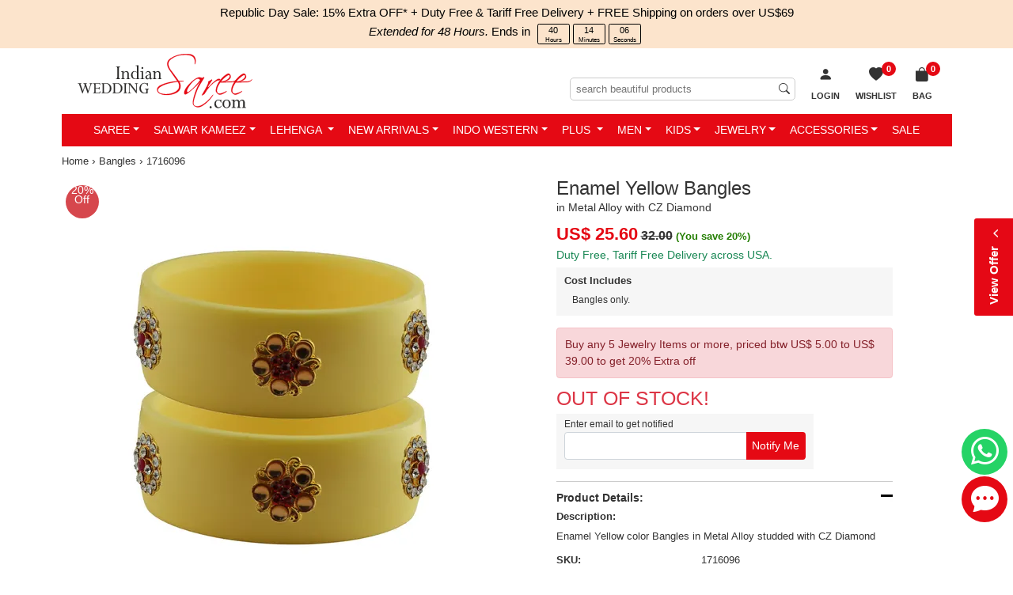

--- FILE ---
content_type: text/css
request_url: https://www.indianweddingsaree.com/css/custom-style.css
body_size: 20632
content:
html {font-size: 10px;}
body{font-family:Arial; font-size: 14px !important;color:#333}
ul, ul li,ol,ol li,li{list-style: none;margin:0;padding:0;}
h1{font-size:2.4rem;}
a{color:#333;text-decoration:none;}
a:focus, a:hover{text-decoration:none;color:#333;}
img{max-width: 100%;}
.clear{clear:both;} 
.PadT20{padding-top: 20px;}
.PadT10{padding-top:10px;}
.PadT5{padding-top:5px;}
.PadB20{padding-bottom: 20px;}
.PadB10{padding-bottom: 10px;}
.MarB10{margin-bottom:10px;}
.MarT0{margin-top:0px;}
.pointer{cursor:pointer;}
.btn{background: #444;color: #fff;border: none;font-size: 1.4rem;}
.btn:hover,.btn:active,.btn:focus,.btn:active:focus,.btn:active:hover{background: #333;color: #fff;}
.countbar{padding:5px 10px;text-align:center;font-size:1.5rem;color:#000;background:#fce4cc;}
.countbar span{display:inline-block;vertical-align:middle;line-height:15px;width:140px;position: relative;}   
.countbar a{color:#000;text-decoration:none;}   
.countbar .dhide{display:none;}
.syotimer__body {padding-top: 3px;}
.syotimer-cell{display:inline-block;margin:0 2px;border:1px solid #000;color:#000;width: 41px;position: relative;border-radius: 0.2em;font-size:1.1rem;line-height:inherit; }
.syotimer-cell__value{color:#000;}
.syotimer-cell__unit{text-transform:capitalize;font-size:.8rem;line-height: normal;}
.up-progress {position: fixed;top: 0;left: 0;width: 100%;height: 100%;z-index: 10100;background: rgba(0,0,0,.4);}
.up-progress span{left:50%;width:220px;height: 50px;z-index: 10101;margin-left: -110px;position:fixed;top:45%;border-radius: 50px;background:url(https://images.indianweddingsaree.com/image/294.GIF) 50% 50% no-repeat #fff;}
.iws_logo {float: left;padding-left: 20px;}
.basket-list2 li.shopping-bag.logincart a:hover,.basket-list2 li.shopping-bag.logincart:hover a{background:#fff;display:block;color:#333;border-radius:5px 0 0 0;}
.iws_cartitems,#WishListCount{color:#fff;font-size:1.1rem;height:18px;line-height:18px;border-radius:100%;position: absolute;right:-5px;text-align:center;top:-7px;width:18px;background:#E50914;}
#WishListCount{right:6px;}
.navbar .dropdown-menu{font-size:1.3rem;}
.basket-list2 li:hover ul.submenu,.basket-list2 li.shopping-bag.logincart:hover .minicart-content{display: block;}
.basket-list2 li ul.submenu {position: absolute;width: 150px;background: #333;padding: 0;z-index: 99999;left: -30px;top: 45px;display:none;}
.basket-list2 li ul.submenu li{text-align:left;padding:12px;border-bottom:1px solid #E50914;width:100%;margin-left:0;line-height:normal;}
.basket-list2 li ul.submenu li:hover{background:#e50914;color:#fff;}
.basket-list2 li ul.submenu li:hover a{color:#fff;}
.basket-list2 li ul.submenu a{line-height:normal;color:#fff;display:block;}
.basket-list2 li{text-align:center;float:left;position:relative;margin-right:10px;color:#333;line-height:30px;font-size: 1.1rem;}
.basket-list2 a {cursor: pointer;line-height:30px;}
.basket-list2 li a {display: block;padding: 0 5px;color:#333;}
.wish-list-mobile,#na-wishlist,ul.wishlist-container li .iws_curr,div.btn_res,li span.closeicon,.customIWS_USP{display:none;}
.mini-cart-wrap{position: relative;margin-left: 21px;}
.mini-cart-wrap .minicart-content{background:#fff;width:285px;position:absolute;box-shadow:0 1px 3px rgba(0, 0, 0, 0.2);-webkit-border-radius:5px 5px 0 0;-moz-border-radius:5px 5px 0 0;border-radius:5px 5px 0 0;display:none;right:0;top:-3px;padding:10px;z-index: 9999999;}
.mini-cart-body{height:300px;max-width:100%;padding:5px 10px;margin:auto;width:285px;}
.mini-cart-wrap .minicart-content .single-cart-item{border-bottom: 1px solid #dfdfdf;margin-bottom:5px;position:relative;padding-bottom:5px;}
.mini-cart-wrap .minicart-content .single-cart-item:last-child{margin-bottom:0;border-bottom:0 solid #dfdfdf;}
.mini-cart-wrap .minicart-content div{color: #333;margin: 0;padding-bottom: 5px;font-size:18px;font-weight: normal;}
.mini-cart-wrap .minicart-content .single-cart-item .product-thumb {width: 60px;margin:0px 10px 0 0;float:left;}
.mini-cart-wrap .minicart-content .single-cart-item .product-details {text-align: left;width:165px;float:left;}
.mini-cart-wrap .minicart-content .single-cart-item .product-details h4 {margin: 0;line-height: 1;color: #333;}
.mini-cart-wrap .minicart-content .single-cart-item .product-details h4 a{color: #333;padding:0;}
.mini-cart-wrap .minicart-content .single-cart-item .product-details p{font-size:1.2rem;margin:0;line-height:22px;text-transform:none;}
.mini-cart-wrap .minicart-content .single-cart-item .product-details strong{color:#333;width:80px;float:left;}
.mini-cart-wrap .minicart-content .single-cart-item .product-details span{color:#333;font-weight: normal;}
.mini-cart-wrap .minicart-content .single-cart-item .product-details span.item_total{color:#E50914;font-weight: bold;}
.mini-cart-wrap .minicart-content .single-cart-item::after {clear: both;content: "";display: table;}
.mini-cart-wrap .minicart-content .mini-cart-footer h2 {margin: 0;color:#333;}
.mini-cart-wrap .minicart-content .mini-cart-footer h2 span{color:#E50914;}
.mini-cart-footer a,.mini-cart-footer a:hover{padding:5px 0!important;background:#E50914 !important;font-size:1.6rem;font-weight:normal;border-radius:0!important;color:#fff !important;}
.ratingblock {cursor: pointer;padding-top: 3px;}
.ratingblock i {color: #aaa;}
.ratingblock i.active {color: #FCB301;}
.ratingblock .small {font-size: 10px;}
.iws_bucket_saree .ratingblock{font-size: 10px;padding: 3px 5px}
#container1{max-height:300px;width: 274px; padding:5px 10px;margin: auto;overflow: auto;position: relative;}
.iws_whyshop{text-align: center;height:50px;font-size: 1.2rem;line-height: 50px;}
.iws_whyshop a {color: #666;}
 .main-nav {height: 41px;background:#E50914;} 
.affix {top: 0;width: 100%;z-index: 999;position: fixed;}
.main-nav .navbar{border:none;margin: 0;min-height: inherit;padding-top: 0;padding-bottom: 0;}
.desktopmenu{display:none !important;}
.mobilelogo {background: #211a14;padding: 10px;display: none !important;}
.mobilelogo img {width: 100px;margin: auto;display: block;}
.mobilegreybar{background: #f1f1f1;padding: 10px 5px;}
.mobilegreybar a{display: inline-block !important;text-transform: none !important;padding:0 !important;margin:2px 3px;height: auto !important;}
.mobilegreybar a:hover{background:none!important;color:#030303!important;}
.mobilegreybar select{appearance: auto;padding:2px 12px 2px 2px;}
.topmenu_wrapper, .hamburger-footer {display: none}
.nav > li {position: relative;display: block;}
.navbar-nav > li > a{padding:10px 9px 14px 9px;text-transform: uppercase;color: #fff;font-size:1.4rem;height: 41px;display: block;}
.navbar-collapse{padding:0;}
.mega-dropdown{position: static !important;}
.mega-dropdown .caret{border-top: 4px dashed #E50914;border-top: 4px solid\9 #E50914;}
.mega-dropdown-menu{padding:20px 0px;width:100%;box-shadow:none;-webkit-box-shadow: none;}
.mega-dropdown-menu > li > ul {padding: 0;margin: 0;} 
.mega-dropdown-menu > li > ul > li { list-style: none;}
.mega-dropdown-menu > li > ul > li > a { display: block;color: #333; padding:0 5px;line-height: 23px;}
.mega-dropdown-menu > li ul > li > a:hover,.mega-dropdown-menu > li ul > li > a:focus{text-decoration:none;background: #e6e7e8;}
.mega-dropdown-menu .dropdown-header {font-size: 1.4rem;color:#E50914;padding:5px;font-weight:bold;}
.mega-dropdown-menu .dropdown-header a,.mega-dropdown-menu .dropdown-header a:hover {color: #E50914;padding: 0;background: none;}
.nav > li > a:hover,.nav .open > a, .nav .open > a:hover {text-decoration: none;background-color:#211a14;color: #fff;}
.nav > li > a:focus, .nav .open > a:focus {background:none;}
.dropdown-toggle::after {border-bottom-color: #fff;border-top-color: #fff;}
.dropdown-toggle:hover::after,.dropdown-toggle:focus::after,.dropdown.open .dropdown-toggle::after {border-bottom-color: #fff;border-top-color: #fff;}
.nav > li > a:focus .caret, .nav > li > a:hover .caret, .nav .open > a .caret, .nav .open > a:focus .caret, .nav .open > a:hover .caret
.dropdown:hover a .dropdown-toggle::after{border-bottom-color: #fff;border-top-color: #fff;}
.main-nav .dropdown-menu{top:41px;border:none;padding:10px 15px; position:absolute !important;left: 0;border-radius: 0;box-shadow: 0 4px 12px 0 rgb(0 0 0 / 55%);}
.main-nav .custom-dropdown-menu{top:41px;width:200px;box-shadow: 0 4px 12px 0 rgb(0 0 0 / 55%);}
.main-nav .custom-dropdown-menu2{top:41px;width:350px;box-shadow: 0 4px 12px 0 rgb(0 0 0 / 55%);}
.main-nav .custom-dropdown-menu2 > li{float:left;width:50%;}
.searchinput{float:right;padding:30px 15px 0 0; position:relative;width: 300px;}
.searchinput input{padding:6px 25px 6px 7px;font-size: 13px;border: 1px solid rgb(204, 204, 204);line-height: normal;outline: none;border-radius:5px;width: 100%;}
.searchinput .bi.bi-search {position: absolute;right: 22px;bottom: 4px;}
.basket-list2{float:right;font-weight:bold;text-transform:uppercase;z-index: 999;position: relative;padding-top: 17px;padding-right: 10px;} 
.basket-list2 a {color: white;}
.basket-list2 i{font-size:1.8rem; display:block;line-height:normal;}
.iws_header {background:#fff;padding:7px 0;}

.navbar-toggler-icon {background-image: url("data:image/svg+xml;charset=utf8,%3Csvg viewBox='0 0 32 32' xmlns='http://www.w3.org/2000/svg'%3E%3Cpath stroke='rgba(229,9,20, 1)' stroke-width='2' stroke-linecap='round' stroke-miterlimit='10' d='M4 8h24M4 16h24M4 24h24'/%3E%3C/svg%3E");}
.navbar-toggler {border-color: rgb(255,53,59);} 
.welcometxt{color: #818181;font-size: 1.3rem;padding:10px 0;}
.welcometxt h1{color: #414141;font-size:14px;font-weight:bold;}
.welcometxt h2{padding-bottom:10px;}
.welcometxt h5{color: #818181;}
.welcometxt a{color: #818181;font-weight:bold;}
.colorblock .product a {width: 100%;display: block;}
.landingpageblock .saree-block h2::before,.landingpageblock .saree-block h2::after  {background:none;}
/*-----Home page------*/
.stjr-reviews-carousel-attribution {display: none;}
.saree-block p {text-align: center;width: 500px;margin: auto;margin-bottom: 10px;font-size:14px; color:#595959;line-height:24px;}
.img1 {height: 260px;width: 100%;background: #ffd2d2;border: 1px solid #ccc;}
.bollywood-block{position:relative;text-align:center;margin:20px auto;display:block}
.bollywood-block-text {text-align: center;margin: 60px 75px 0 75px;display: block;position: absolute;background:rgba(0,0,0,.4);bottom: 0;left: 0;right: 0;color: #fff;padding: 0 40px;}
.bollywood-block-text h2 {margin-top: 10px;color:#fff;}
.bollywood-block-text p {color:#fff;}
.gown-tunic-block {position: relative;}
.gown-tunic-block-text {position: absolute;background: rgba(0,0,0,.4);bottom: 0;left: 0;right: 0;color: #fff;padding:0 20px;}
.gown-tunic-block-text h2 { margin-top: 5px;color:#fff;font-size:23px;}
.saree-block .iws_bucket_saree:hover{padding:0;box-shadow: none; margin-bottom: 0;}
.jeweleryblock {text-align: center;}
.saree-block {text-align: center;}  
a.showmorelink{float:right;padding:8px 10px;margin-top:-38px;font-size:12px;background: #fce4cc;color: #000;}
.index-block .iws_bucket_saree .iws_prodimg{background:none;}
.index-block .iws_bucket_saree .iws_prodimg .indexLazy{margin:auto;}
.jewelry-block.saree-block h2::after {right: 29%;}
.jewelry-block.saree-block h2::before {left: 29%;}
.jewelry-block .product{padding-bottom: 0;}
.jewelry-block .product a span{bottom: 15px;transform: translate(-50%, 0%);}
.product {position: relative;padding-bottom: 10px;}
.product img{width:100%;}
.product p{width:auto;font-size: 12px;line-height: 20px;padding-top: 6px;margin: 0;}
.product a span {background:#fce4cc;color: #000;position: absolute;bottom: 100px;left: 50%;text-align: center;width: 155px;font-size: 14px;font-weight: 400;cursor: pointer;padding: 5px 0px 6px 0px;transform: translate(-50%, 90%);text-transform: uppercase;}
.product img,.imitationblock img,.bollywoodsaree img.hidden-desktop{aspect-ratio:1/1;}
.bollywoodsaree img.hidden-phone {aspect-ratio: 2/1;}
.index-block {padding-top: 35px;}
.kidstext {padding-bottom: 35px !important;}
a.couponsBtn{position:fixed;top:45%;left:-25px;padding:10px;transform:rotate(90deg);background:#444;border:0;color:#fff;cursor:pointer;border-radius: 4px 4px 0px 0px;transition:all .4s;z-index:9992;}
.iws_featuredheading {font-size: 3.5rem;margin-bottom: 10px;text-align: center;}
.iws_icons, .iws_socialicons > a,.iws_newslettertxt {display: inline-block;}
.iws_hptestimonials {padding: 10px 0;font-size: 1.3rem;}
.iws_hptestimonials h3 {text-align: center;text-transform: uppercase;}
.iws_footercontent a {color: #333;}
.iws_footercontent a:hover {color: #E50914;}
.iws_footercontent li {line-height: 25px;font-size: 1.2rem;}
.iws_footercontent li select{color: #333;width: 100%;}
.index-block .row .col-md-4 div{position:relative;margin-bottom:10px;min-height: 205px;text-align: center;}
.iws_hpcatoffers_desc{padding:5px 2%;text-align: left;display:inline-block; width: 100%; font-size:1.3rem;}
.iws_copyright{clear:both;padding:0 0 10px 0;font-size:1.2rem;color:#333;margin-top: 10px;text-align:center;}
.iws_copyright  a {color: #444;}
.redcolor{color: #E50914;}
ul.socail-block {margin: 0;padding:0 0 10px 0;}
ul.socail-block li {display: inline-block;font-size: 3rem;padding: 0 0 0 15px;}
ul.socail-block li:first-child{padding:0;}
a.couponsBtn:hover {color: #E50914;background: #333;}
.sitemap{padding-bottom:20px;}
.sitemap ul{line-height:30px;float: left;font-style: italic;padding: 10px;width: auto;font-size:1.1rem;}
.iws_filteroptions {border: 1px solid #d1d1d1;height: auto;margin-bottom: 10px;}
.iws_filterby{background:#fff;border-bottom:1px solid #d1d1d1;color:#333;height:30px;font-size:1.3rem;position:relative;cursor:pointer;}
.iws_filterby {line-height: 30px;text-transform: uppercase;padding-left:10px;}
.iws_filter_search {float: left;padding:10px 0 5px 0;}
.iws_filterby::after,.iws_filterby::before{-webkit-backface-visibility:hidden;-ms-backface-visibility:hidden;-moz-backface-visibility:hidden;-o-backface-visibility:hidden;backface-visibility:hidden;background:#E50914;content:"";display:inline-block;height:2px;margin-top:-1px;position:absolute;top:50%;width:12px}
.iws_filterby::before{-webkit-transform:rotate(45deg);-ms-transform:rotate(45deg);-moz-transform:rotate(45deg);-o-transform:rotate(45deg);transform: rotate(45deg);right: 18px;}
.iws_filterby::after{-webkit-transform:rotate(-45deg);-ms-transform:rotate(-45deg);-moz-transform:rotate(-45deg);-o-transform:rotate(-45deg);transform:rotate(-45deg);right: 10px;}
.open > .iws_filterby::before{-webkit-transform:rotate(135deg);-ms-transform:rotate(135deg);-moz-transform:rotate(135deg);-o-transform:rotate(135deg);transform: rotate(135deg);}
.open > .iws_filterby::after{-webkit-transform:rotate(-135deg);-ms-transform: rotate(-135deg);-moz-transform: rotate(-135deg);-o-transform: rotate(-135deg);transform: rotate(-135deg);}
.icontent .details{border:none;min-height:35px;height:auto;max-height:115px;overflow:auto;background:#faf9f7;display:none;text-align:left;padding:5px 10px;line-height: 25px;}
.open .details {display: block !important;}
.details a:link {color: #333;width: 100%;float: left;font-size: 1.2rem;}
.shopping_options .icontent {float: left;width:100%;}
.shopping_options .icontent.fixed {width:165px;}
#progress,.closebtn,.login-container,.pnewFilter,.Hidmg,.pagination,.iwscomments_next,.iwscomments_prev,.iwscomments_showcase .pagination,.iwscomments_slide br{display: none;}
.breadcrumbs {padding:8px 0 10px 0;font-size: 14px !important;}
.details a:link, .iws_containerheading > div, .login_boxes {font-size: 1.2rem;}
.login_boxes table {border-collapse: separate;}
.login_boxes.paymenttable table{border-collapse:separate;line-height:25px;border:1px solid #ccc;padding: 10px;}
.breadcrumbs ol li {display: inline;}
.breadcrumbs ol li a {font-size: 1.2rem;color: #444;}
.iws_containerheading h1,.iws_containerheading span{font-size:2.4rem;margin-top: 0;}
.iws_containerheading.catalog h1 {margin:0;}
.iws_pdcatname {margin-top: 0;font-size: 2rem;}
.breadcrumbs ol li span {font-size: 1.2rem;}
.shopping_options.col-md-2 {padding-top: 11px;font-size: 1.2rem;}
.sortby_price {position: relative;float:right;top: -30px;}
.showcase {clear:both;margin: 0 -5px;}
.showcase .col-md-3.col-xs-6 {padding-left: 0;padding-right: 0;float:none;display:inline-block;vertical-align:top;}
.iws_bucket_saree{position:relative;margin:20px 7px}
.customviewtxt{box-shadow: 0 0 3px #c00;z-index: 9;}
.iws_bucket_saree .lastviewed{background-color:rgba(0, 0, 0, 0.8);position:absolute;bottom:117px;color:white;padding:5px 10px;border-radius:0 4px 4px 0;}
.iws_bucket_saree:after{content: ""; display: table;clear: both;}
.iws_bucket_saree:hover{z-index: 25; box-shadow: 0 0 13px 6px #ccc;}
.iws_bucket_saree .iws_prodimg {background: url(https://images.indianweddingsaree.com/image/progress_bar-1.gif) center no-repeat;width: 100%;overflow: hidden;height: auto;float: left;min-height: 150px;max-height: 536px;position:relative;}
.iws_categoryshowcase .iws_bucket_saree{border: 1px solid #f1f1f1;margin:10px 23px;width:235px;float:left;}
.iws_categoryshowcase .iws_bucket_saree:hover{border: 1px solid #888;box-shadow:none;}
.ships-free{position:absolute;bottom:200px;background:#fff;color:#247e02;font-size:1.3rem;font-weight:bold;height:auto;margin:0;padding:3px 8px;text-align: left;right: 0px;border-radius: 10px 0px 0px 10px;}
.filterselect{background:#f4f4f4;float:left;margin:3px;padding:1px 5px;position: relative;width: auto;font-size:1.1rem;min-height: 20px;}
.filterselect span {font-size: 1.2rem;font-weight: 700;}
.filterselect a{background:url(https://images.indianweddingsaree.com/images/cross_1.gif) no-repeat right center;color:#232931;padding-right: 15px;}
.filterselect a:hover {color: #E50914;text-decoration: line-through;}
.filterselect:hover {background: #c6c6c6;}
.iws_catalogzoom {position: absolute;width: 100%;display: none;top: 30%;}
.iws_catalogzoom img:hover {background: #fff;}
.iws_moredetails{background:rgba(0,0,0,.8);height:30px;width:100px;display:block;color:#fff;margin:10px auto;font-size:1.3rem;line-height:30px;text-align:center;outline: none;}
.iws_moredetails:hover{text-decoration: none;color:#fff;}
.iws_bucket_saree:hover .iws_catalogzoom {display: block;}
.iws_bucket_saree .product_txt{color:#555;font-size:1.1rem;height:auto;margin:0;padding:0 5px;word-break:break-all;line-height: 20px;}
.iws_bucket_saree .product_price{bottom:31px;color:#333;font-size:1.4rem;min-height:25px;padding:3px 5px;width:100%;clear:both;}
.iws_bucket_saree .product_price h2 {font-size: 1.6rem;font-weight: 400;width: 100%;margin: 0;}
.iws_discimg {font-size:14px !important; width:42px !important; height:42px !important}
.brandimg{position: absolute;bottom:40px;right:5px;z-index: 9999999; width:45px;}
.brandimgcatalog {position: absolute;left: 3px;bottom:3px;width:45px;}
.fest-img {position: absolute;right: 0;top: 0;width: 70px;}
.zoom {display:block;position: relative;}
.zoom img {display: block;object-fit: fill;width: 100%;}
.zoom img::selection { background-color: transparent; }
.prod_des{font-size:1.1rem;font-weight:bold; overflow:hidden;height:40px;clear:both;padding:5px;}
.iws_webprice {color: #7e818c;font-size:12px;text-decoration: line-through;    padding-left: 5px; }
.iws_curr{font-size:14px;font-weight: bold;}
.iws_price {color: #333;font-size: 14px;text-decoration: none;font-weight: bold;    padding-left: 2px;}
.you-save {margin-top: 5px;font-size: 1.3rem;display: block;color: #E50914;} 
.you-save b {color: #333;}
.iws_rts{color:#E50914;font-size:1.3rem;bottom:175px;float:left;line-height:20px;text-align:center;word-break:break-all;position:absolute;background: rgba(255,255,255,.7);width: 100%;}
/*span.product-discountPercentage{font-size: 12px;color: #E50914;display: block;margin-top: 5px;}*/
span.product-discountPercentage{position: absolute;z-index: 1;opacity: 1;top: 10px;left: 5px;background: #d6474d;border-radius: 50%;white-space:normal;
width: 33px;height: 33px;text-align: center;color: #fff;align-content: center;font-size: 10px; font-weight: 500;line-height: 12px;margin: 0px}
/*Wishlist Icon for Category Page*/
a.custom-WishlistBtn {position: absolute;right: 0;bottom: 0;cursor: pointer;z-index: 9;display: block;height:35px;}
a.custom-WishlistBtn i{width: 35px;height: 35px;text-align: center;background: rgba(217,92,91,.8);display: block;color: #fff;font-size: 18px;line-height: 36px;}
a.custom-WishlistBtn:after{content:"Add To Wishlist";position:absolute;font-size:1.2rem;color:#000;z-index:9999;right:100%;top:0;width:120px;text-align: center;background:rgba(255, 255, 255, 0.7);border-radius:2px 0 0 2px;padding:4px 10px;line-height:26px;opacity:0;transition:all .2s;visibility:hidden;font-weight:bold;}
a.custom-WishlistBtn:hover:after {opacity: 1;visibility: visible;}
.stopClick.act {visibility: visible;z-index: 999999;cursor: not-allowed;}
.stopClick.act:hover {opacity: 1;}
.stopClick{opacity:0;position:absolute;right:0;width:160px;text-align:center;background:rgba(255, 255, 255, 0.7);border-radius:2px 0 0 2px;padding-right: 35px;height: 35px;font-size: 1.2rem;color:#000;font-weight:bold;transition:all .2s;visibility: hidden;z-index: -1;line-height:32px;bottom:0;}
a.custom-WishlistBtn.filledWish {background: #000;}
a.filledWish{background:#000;height:35px;position:absolute;right:0;bottom:0;z-index:99;display:block;cursor:not-allowed;}
.paging {padding: 20px 0;clear: both;}
.paging a,.paging b{border:1px solid #c8c8c8;color:#444;float:left;margin:0 3px 5px 0;text-decoration:none;padding:5px 12px;font-size: 1.8rem;}
.paging b {background: #E50914;color: #fff;}
.paging a:hover {background: #211c18;color: #fff;}
.paging b.disable{background:#d4d4d4;color: #7f8081;border: 1px solid #b2b2b2;font-weight: 400;cursor: not-allowed;}
.pagecontent{clear:both;padding:20px 0 0 0;}
.pagecontent h2{font-size: 2rem;}
/*Detail*/
.morebtn{float:left;background: #333;padding:7px 15px;color: #fff !important;margin: 8px 0;border-radius: 5px;}
.ttext {font-size: 1.3rem;margin:15px 0;line-height: 25px;clear:both;}
.ttext span {color: rgba(0,0,0,.60);font-weight: 700; }
.ttext:after {content: "";clear: both;display: table;}
.iws_categoryheader a.viewlink {color: #E50914;font-size: 1.3rem;display:block;}
.fest_icon {right: 2px;position: absolute;top: 3px;z-index: 9999;}
.addthis_toolbox{overflow:hidden;padding-left:0;margin-top:10px;margin-right:-20px;}
.iws_containerheading span .width60 {padding-top: 10px;}
.detail_sitemap {padding-top:8px;padding-bottom:10px;}
.detail_sitemap ol {display: inline-block;}
.detail_sitemap ol li {display: inline;}
.detail_sitemap ol li a {font-size: 1.3rem;color: #333;}
.detail_sitemap ol li a:hover {font-size: 1.3rem;color: #333;}
.detail_sitemap ol li span {font-size: 1.3rem;}
.iwsprddetails_right {float: left;width: 155px;text-align: center;}
.iwsprddetails_mainimage {position: relative;z-index: 10; width: 395px;float: left;cursor: zoom-in;}
.iwsprddetails_thumbnails {float: left;width: 60px;margin-right: 2px;}
.iwsprddetails_thumbnails a {display: block;height: 90px;margin-bottom: 2px;overflow: hidden;cursor: pointer;}
.iwsprddetails_price h1 {font-size: 2.1rem;margin: 8px 0;}
.iws_product .iws_freeshipping{border:1px solid #c6c6c6;height:auto;margin-bottom:10px;padding:5px;background: #E50914;}
.ModalWindowZoom {display: none;}
.iws_categoryprods{margin:auto;clear:both;position:relative;padding-top: 20px;}
.iws_categoryprods h3{text-align:center;margin: 0;}
#youmayid,#recentview{display:block;height: auto!important;}
#youmayid.collapse.in,#recentview.collapse.in{height: auto !important;}
.iws_categoryprods:after{clear:both;content:"";display:table;}
.iws_categoryheader {padding-bottom: 10px;}
.iws_categoryshowcase{display:block;}
.atnbanner{text-align:center;padding:10px 0;clear:both;}
.iwsprddetails_contentleft{float:left;width:270px;}
.iwsprddetails_contentright{padding-bottom:10px}
.ddlsize{float:left;}
.shipline{font-size:1.6rem;color:#247e02;display:block;padding:8px 5px 0 5px;text-align:center;font-weight:bold;clear:both;}
.btnverify {background:#989898;font-size: 1.2rem;border:none;box-shadow:none;color:#fff;display:inline-block;margin:0 0 0 -14px;padding: 8px 11px;line-height: 13px;width: 60px;height: 28px;border: 0px;border-bottom: 0px;}
.continueshp:hover {background: #333;cursor: pointer;}
.iws_addtocart{bottom:0;left:0;right:0;margin:auto;z-index:99999;font-size: 18px;padding: 10px 16px;border-radius: 6px;}
.iwsprddetails_add2cart {margin:auto;padding:10px 10px;clear: both;text-align:center;background: #f6f6f6;margin-bottom: 10px;}
.offerblock{background:#f6f6f6;margin-top:10px;padding:1rem;text-align:center;border:1px dashed #ccc;}
.offerblock hr{border-top: 2px solid;}
.iwsprddetails_add2cart .btn-danger{background-color: #E50914;}
.iwsprddetails_add2cart .btn-danger:hover{background-color: #c9302c;}
.wislistblock{padding:15px 0  0;text-align: center;position:relative;}
.wislistblock .addwishlist{background:#f6f6f6;color:#333;border:1px solid #d4d5d9;font-weight:bold;padding: 8px 12px;border-radius: 6px;}
.wislistblock .addwishlist:hover,.wislistblock .addwishlist:focus,.wislistblock .addwishlist.active{border: 1px solid #535766;background:#fff;box-shadow:none;color:#333;outline: none;}
.addedwishlist{font-weight:bold;}
.estimate-delivery{font-size:1.2rem;text-align:center;clear:both;margin:auto;border:1px dashed #247e02;width:240px;line-height: 22px;}
.estimate-delivery p{margin: 0;}
.estimate-delivery i{color:#E50914;font-size: 18px;vertical-align: middle;margin-right: 3px;}
.verify-field {padding:5px;font-size: 1.3rem;border: 1px solid #C5C6CA;width:100%;height:29px;}
.verify-button {padding:5px 10px 6px 10px;cursor: pointer;font-size: 1.2rem;background: #444;color: #fff;border: none;}
.verify-button:hover{background: #333;}
.pincode{float:left;width:168px;}
.pincode-box{padding:6px 10px 10px 10px;background: #f6f6f6;margin-top: 10px;}
.pincode-box h5{margin-top:.5rem;}
.pincode-box ul {clear: both;font-size:1.2rem;padding-left:20px;}
.pincode-box ul li {list-style: disc;}
.upr{font-size:1.2rem;padding-bottom: 0.25rem;}
.changetxt,.changetxt:hover {color: #E50914;font-size: 1.2rem;}
.Sharelinks p{line-height:normal;padding-top: 2px;}
.Sharelinks a{cursor:pointer;font-size:32px; margin-right:6px;}
.Sharelinks a.bi-whatsapp{background:#25d366;color:#fff;padding:2px 3px;border-radius:5px;font-size:24px;position:relative;top: -3px;}
.Sharelinks a.bi-facebook{color:#3b5998;}
.Sharelinks a.bi-twitter{color:#00acee;}
.Sharelinks a.bi-pinterest{color:#E50914;}
.iwsprddetails_price,.iwsprddetails_otherdesc{clear:both;}
.readyship{clear:both;padding-top:10px;}
.readyship span{display: block;background: #247e02;color: #fff;text-align: center;padding: 5px 10px;font-size: 1.5rem;float: left;}
.readyship em{font-style:normal;padding:5px;display:inline-block;font-size:1.3rem;}
.readyship::after {clear: both;display: table;content: "";}
.inquiryblock{clear:both;padding:10px 0 0 0;border-top: 1px solid #ccc;}
.inquiryblock a {color: #444;font-size: 1.8rem;cursor: pointer;}
.inquiryblock a:hover{color: #333;}
.iwsprddetails_costincdesc{background:#f6f6f6;padding:10px;margin:5px 0 10px 0;clear:both}
.detailtableContainer{padding:10px 0;margin:0 0 10px 0;border-top: 1px solid #ccc;clear:both;}
.detailtableContainer h4 {font-size: 16px;}
.detailtableContainer p {font-size: 1.2rem;}
.iwsprddetails_costincdesc h4{margin-top:0;}
.iwsprddetails_variants input {transform: scale(1.5); margin-right: 10px;}
.standardsizetxt {clear:both;margin-bottom:10px;}
.standardsizetxt span {display: inline;}
.standardsizetxt b {margin-right: 20px;}
.detail-discount-price {font-size: 2.2rem;font-weight: bold;color: #E50914;}
.detail-price {font-size: 1.6rem;font-weight: bold;text-decoration: line-through;}
.you_save {font-size: 1.3rem;font-weight: bold;color:#247e02;position: relative;}
.inclusion li{font-size:1.5rem;padding-left:10px;margin-bottom: 8px;}
.inclusion li:before{font-family:bootstrap-icons !important;content:"\F26E";color: #247e02;padding-right: 5px;font-size: 20px;line-height: 1;vertical-align: -.18em;}
.outofstock {color: #E50914;font-size: 3rem;clear: both;}
.stock-notify {clear: both;}
.stock-notify label{clear: both;width:100%;font-weight: normal;}
.stock-notify input[type=email]{float:left;width:220px;padding:6px;}
.stock-notify input[type=submit]{float:left;width:86px;background:#444;color:#fff;border:none;padding:8px;}
.notify-msg {clear: both;color: #E50914;padding: 10px 0 0 0;}
#PnlBigVideo{display:none;left:25%;top:20%;height:300px;width:426px;border-radius:5px;border:5px solid #E7E3C8;position:fixed;z-index:9999;}
#PnlBigVideo a.close{position:absolute;top:-15px;right:-15px;background:rgba(0, 0, 0, 0.75);color:#fff;padding:8px;font-size:1.8rem;line-height: 13px;border-radius:25px;}
#size-chart-result{padding:7px;position:absolute;width:50%;height:auto;left:25%;top:20px;background:#fff;z-index:999999;display: none;}
#divSizeConfirm{position: fixed;top: 20%;z-index: 10000; padding:7px;width:50%;height:auto;left:25%;background:#fff;display: none;}
#size-chart-overlay{height:100%;position:fixed;width:100%;background:rgba(0,0,0,.4);cursor:pointer;display:none;top:0;left:0;z-index:999999}
.validationBox{word-wrap: break-word;font: 16px Arial, Helvetica, sans-serif; display:none;}
.stocktextmesaage{display: none;color:#247e02; font-size:12px;}
/*------Measurment Youtube Popup-----*/
.videowraper{color: #E50914;}
.youtube-shortlink{background: url(https://images.indianweddingsaree.com/image/youtube-shorts-icon.png) no-repeat;background-size: 13%;color: #333;padding:1px 0 4px 22px;}
#shortvideoModal .modal-dialog .btn-close{position: absolute;
top: -4px;right: -10px;background: #fff;color: #333;z-index: 99999;
opacity: 1;line-height: 15px;border-radius: 100%;}
.iwsprddetails_variants{clear: both;font-size: 1.2rem;}
.iwsprddetails_variants a, .sizechart {font-size: 1.2rem; text-decoration:underline}
.sherwopt{margin:10px 0px}
.youtubelink{margin:0;padding:0 0 10px 20px;}
.iwsprddetails_variants .youtubelink i,.youtube-link i{font-size:1.8rem;position:relative;top:2px;}
.iwsprddetails_variants .youtube-link,.youtube-link{ color: #E50914; position: relative;padding:0;font-weight:normal;}
.youtubeblock .youtube-link{font-size:18px;}
.grtyoutube-popup {position:fixed;top:0;left:0;right:0;bottom:0;z-index:99999;}
.grtyoutube-popup-content {margin-top:150px;width:95%;max-width:700px;margin-left:auto;margin-right:auto;position:relative;}
.grtyoutube-popup-close{position:absolute;top:0;right:0;color:#FFF;font-size:2rem;width:25px;height:20px;cursor:pointer;text-align:center;background: #333;}
.grtyoutube-iframe {width:100%;height:380px;}
.grtyoutube-light-theme {background: rgba(255,255,255, 0.85);}
.grtyoutube-light-theme .grtyoutube-popup-content {-webkit-box-shadow: 0px 0px 8px 0px rgba(0,0,0,0.4);-moz-box-shadow: 0px 0px 8px 0px rgba(0,0,0,0.4);box-shadow: 0px 0px 8px 0px rgba(0,0,0,0.4);}
/*------Cart Page-----*/
.iws_otherpages{padding-top:10px;padding-bottom:10px;clear:both;}
.col-centered{float: none;margin: 0 auto;}
.qntatiytxt{margin: 0 5px;}
.btnPlusMinus{text-decoration: none;border: 1px solid #dcdcdc;color: #444;background: #f9f9f9;height: 20px;width: 20px;border-radius: 100%;display: inline-block;text-align: center;font-size: 2rem;line-height: 18px;position: relative;z-index: 9;}
.btnPlusMinus:hover {background: #f5f5f5;background-image: linear-gradient(to bottom,#e6e6e6,#fff);}
.estimatedtxt{background:rgba(0, 0, 0, 0.03);padding:5px;text-align:center;border:1px dashed;width: 220px;font-size: 12px; margin-bottom:5px;}
.ortxt{width:100%;text-align:center;border-bottom:1px solid #000;line-height:0.1em;margin: 25px 0 20px 0;}
.ortxt span {background: #fff;padding: 0 10px;}
.movebtn {width: 200px;display: block;margin: auto;border: 2px solid #ccc;padding: 5px;margin-top: 10px;color: #f00;}
.card-header.fw-bold.h4.mb-2 {font-size: 14px !important;}
.card-header.fw-bold {font-size: 1.2rem;}
.card-header a {display: flex;}
.card-header a:after{display: inline-block;font-family: bootstrap-icons !important;font-style: normal;font-weight: normal !important;font-variant: normal;text-transform: none;line-height: 1;vertical-align: -.125em;-webkit-font-smoothing: antialiased;content: "\f282";color: #000;position: relative;top: 3px;margin-left: auto;}
.total_summary_box {padding: 10px;}
.total_summary_box > div {font-weight: 700;line-height: normal;letter-spacing: 0.42px;display: flex;                justify-content: space-between;}
.iws_subtotal{margin: 10px 0px;}
.iws_05_shipping{text-align:right;font-weight: 600;font-size:13px; line-height: normal;letter-spacing: 0.30px;margin-bottom: 10px;}
.iws_05_total{font-size:16px;padding-top: 15px;border-top: 1px solid #dcdcdc;}
.shopping-bag-right{border: 1px solid #ccc;clear:both;}
.shopping-bag-right h4{text-align:center;}
.shopping-bag-right h2{text-align:center;font-weight:normal;margin: 7px 0;}
.sub-total{position:relative; margin-bottom:10px;background: #f4f4f4;font-size:1.4rem;}
.sub-total div {border-bottom: 1px dashed #ccc;padding: 10px;clear:both;}
.sub-total a {color: #E50914;}
.sub-total span{float: right; font-weight: bold; min-width:100px;}
.sub-total hr{ border-top: 1px solid #d0d0d0;margin: 10px -10px;}
.sub-total span.shippingdis{float:none;width:auto;display:block;text-align:center;padding: 10px 0 0 0;}
.cardsblock{padding:10px;text-align:center;}
.cardsblock h3{font-weight:normal;}
.cardsblock i{font-size:3rem;margin-left: 10px;}
.iws_dynamic_btn{text-align:center;}
.reviewbtn{float:right;padding-bottom: 10px;}
.reviewbtn .btn,.reviewbtn .btn:focus{color:#fff;background:#E50914;font-weight:bold;text-transform:uppercase;outline: none;padding:1.3rem 2rem;}
.countrydropdown {padding: 3px;width: 100%;}
.cardaccordion .accordion-button {font-size: 1.5rem;font-weight: bold;}
.cardaccordion .accordion-button:not(.collapsed) {color: #212529;background: #f5f5f5;border-color: #ddd;}
/*------Shipping & Billing Info-----*/
.checkouttopright{float: right;color: #333;font-size: 1.5rem;padding: 35px 0 0 0;}
.custom-checkout-main-wrapper .left_fields {clear: both;padding-top: 12px;font-size: 13px;font-weight: bold;}
.shipping-label, .billing-label {border: 1px solid #ccc;padding:.375rem .75rem;border-radius: 4px;background:rgba(220,221,222,.4);line-height:29px;min-height:40px;font-size:13px;}
.input-group-text {font-size: 14px;padding:.375rem .75rem}
.box_shipping .form-control{font-size: 13px;height:40px;line-height: 40px;padding:.375rem .75rem}
.custom-checkout-main-wrapper .logon_box_container > table {table-layout: fixed;}
.login-shopping-error{clear: both;margin: 0 0 0 10px;line-height: 22px;font-size: 1.2rem;color: #E50914;}
.custom-sidebar .sidebar-boxes {margin: 0 0 10px;border: 1px solid #b7b7b7;}
.custom-sidebar table.infoBox tr.infoBoxContents > td{display:block;border:1px solid #b7b7b7;width:100%;margin-bottom:10px}
.socailproofblock{font-size:12px;}
.contactblockshipping{display:flex;flex-direction:column;justify-content:center;align-items:center;margin:10px 0;width:100%;}
.contactblockshipping p.contactblockheading{font-size: 12px;font-weight: 500;line-height: 14.52px;letter-spacing: 0.05em;text-align: center;color: #000;position: relative;width: fit-content;margin-bottom: 10px;}
.contactblockshipping p.contactblockheading::before{content:"";background:linear-gradient(90deg, rgba(0, 0, 0, 0.1) 0%, #161616 53.5%, rgba(102, 102, 102, 0.1) 100%);display:block;width:100%;position:absolute;height:1px;top: -10px;}
.contactblockContent{display: flex;width: 100%;justify-content: space-evenly; align-items: center;}
.contactblockContent h4{text-align: center;width: 100%;}
.contactblockContent h4:first-child{border-right: 1px solid #000000;padding-right: 2%;}
.contactblockContent h4:last-child{border-left: 1px solid #000000;}
.contactblockContent a{font-size: 12px;font-weight: 600;line-height: 16.94px;text-align: center;color: #333333;}
.content ul {padding-bottom: 10px;}
.content ul li {margin: 0 0 8px;position: relative;text-transform: uppercase;}
.content ul li i {color:#E50914;font-size: 1.6rem;margin-right: 3px;}
.sidebar-boxes .cards {margin-top: 15px;}
.havQuestion {text-align: center;}
.havQuestion p {font-size: 1.4rem;margin: 5px 0;}
.havQuestion h1 {margin-top: 15px;}
.havQuestion h1 img {vertical-align: middle;margin-right: 10px;width: 22px;}
.havQuestion h1 a {color: #444444;display: inline-block;vertical-align: middle;}
span.mailBox a {color: #333;}
.mailBox i {font-size: 17px;vertical-align: middle;}
.shipblock {position: absolute;right: -279px;top: 40px;width: 30%;z-index: 99;}
.iws_shadetabs {font-size: 1.4rem;list-style-type: none;float: left;}
.iws_shadetabs li {float: left;}
.iws_shadetabs li a{float:left;cursor:pointer;text-decoration:none;padding:10px 15px;color:#444;background:#d8d8d8;text-transform:uppercase;border-right:1px solid #444;}
.iws_shadetabs li a.selected,.iws_shadetabs li a:hover{background:#E50914;color:#333;}
.tabcontent{display: none;font-size: 1.2rem;float: left;width: 100%;padding: 0 5px;}
.tabcontent label {margin-left: 10px;}
.your_width {float: left;margin:0 5px 5px;}
.payment-method h4 {margin-top: 0;}
.payment-method .btn{padding:12px;background:#e6e7e8;color:#333;text-align:left;width: 100%; font-weight:600; font-size:16px}
.payment-method .card{margin-bottom:10px;}
.payment-method .card-body{padding: 10px;line-height:26px;}
.payment-method .card-body a{font-weight:bold;color:#333}
.payment-method .card-body a.btn{font-weight:normal;}
.dvpaytm{padding-top:14px;}
.payment-method .btn.payubtn{background: url(https://images.indianweddingsaree.com/image/payu.png) no-repeat #e6e7e8 80px 5px;width: 100%;}
.payment-method .btn.btnpaytm{width:100%;background:url(https://images.indianweddingsaree.com/image/paytm.png) no-repeat #d1d3d4 80px 8px;}
.payment-method .btn.confirmbtn{background: #bcbec0;}
.payment-method .btn.paycash{background: #a7a9ac;}
.iws_checkoutaddr{display: block; line-height: 25px;margin: 0px 0 5px 0px; }
.width60 {width: 60%;}
.iws_static_page,.contactblock{font-size:1.2rem;line-height:20px;clear:both;word-wrap: break-word;}
.iws_static_page ul{padding:0 0 0 20px;}
.contactblock .card-body{ min-height: 250px;}
.blouseblock .col-md-2{text-align: center;}
.blouseblock .col-md-2 .blouselist{border: 1px solid #ececec;margin: 5px 0 0 0;}
.blouseblock .col-md-2 label{font-weight:normal;}
ul.row label {font-size: 12px;font-weight: normal;padding: 0 0 0 3px;}
.clearfix table td label {padding:0 10px 20px 5px;}
.steps {clear:both;text-align:center;padding-bottom: 20px;font-size: 1.2rem;}
.steps .steplist {padding:5px 0 10px 0;background: #e1e1e1;}
.steps .steplist a{color: #333;}
.steps div.step_active {background-color: #b7b7b7;}
.blouseblock td label {padding: 0 10px 0 5px;}
.for_inch{font-weight:normal;display:block;}
.for_inch label {font-weight: normal;padding:0 5px 0 0;}
.custommeasblock{clear:both; font-size:1.2rem;}
.custommeasblock .col-md-3{text-align:center;}
.customimg{height:190px;}
.custommeasblock h5{font-weight:bold;}
.custommeasblock .bottom_text{line-height:20px;padding-bottom: 10px;}
.custommeasblock .bottom_text li:before{content: "\f280";color:#E50914;line-height: 1;vertical-align: -.125em;font-family:bootstrap-icons !important;padding-right: 5px;font-size: 12px;}
.table_text{padding:10px;clear:both;}
.table_text li{min-height:40px;padding-bottom:10px;}
.table_text li label{min-height:40px; width:155px;font-weight:normal;}
.ncutomer_infobox {text-align: center;}
.iws_checkout_btn{padding:0 10px;}
.iws_checkout_btn .btn,.iws_checkout_btn .btn:hover,.iws_checkout_btn .btn:focus{background: #E50914;text-transform: uppercase;font-size: 14px;color: #fff;font-weight: bold;border:none!important;outline: none;padding: .8rem 2rem;width:100%;}
.continueloginbtn .btn {background: #E50914;color:#fff;}
.iws_dynamic_btn input,.iws_dynamic_btn a{background:none;border:none;margin-top:10px;color:#333;border-bottom:1px solid #828282;border-radius:0;text-transform: uppercase; font-size: 15px;font-weight: bold;padding:0;}
.remarkproduct{clear:both;}
.remarkproduct .Venticinque_remove,.Venticinque_proddetail,.Venticinque_image{float:left;width:25%;padding:5px;font-size: 1.1rem;}
.Venticinque_kant1, .Venticinque_kant2 {width: 25%;float: left;padding: 5px;font-weight:bold;font-size:1.1rem;}
.sizechartlist{clear:both;}
.sizechartlist a{color:#333;font-size:1.3rem;margin-right:10px;}
.sizechartlist a:before{content:"\F586";color:#FA902B;padding-right:2px;font-size: 12px;line-height:1;vertical-align:-.125em;font-family:bootstrap-icons !important;}
.fixed{position:fixed;width:165px;height:550px;overflow:auto;overflow-x:hidden;top:135px;padding-top:10px;padding-bottom:10px;z-index:9;}
ul.wishlist-container li a:nth-child(2){background:rgba(0,0,0,0.8);line-height:30px;width:110px;color:#fff;text-align:center;left:0;right:0; margin:auto;top:254px;position: absolute;font-size:1.7rem;}
ul.wishlist-container {clear:both; padding-bottom:10px;}
ul.wishlist-container li{margin:5px 4px 0px 0;border:1px solid #f1f1f1;position:relative;width:19%;display:inline-block;vertical-align:top;}
ul.wishlist-container li:hover {border: 1px solid #888;}
ul.wishlist-container:after {clear: both;display: table;content: "";}
.wishlist-close-icon{position:absolute;right:0;top:0;height:30px;width:30px;z-index: 9;cursor:pointer;background:#d23c48;line-height:30px;text-align:center;}
.wishlist-close-icon::before{content: "\F659";color:#fff;font-size: 12px;line-height: 1;vertical-align: -.125em;font-family:bootstrap-icons !important;}
ul.wishlist-container li .wishlist-product{background:url(https://images.indianweddingsaree.com/image/progress_bar-1.gif) center no-repeat;width:100%;height: auto;min-height: 150px;position:relative;}
ul.wishlist-container li .wishlist-addToCartlink{position:absolute;bottom:39px;left:0;right:0;text-align:center;display:block;color:#fff;background:rgba(0,0,0,0.7);padding:6px 10px;font-size:1.8rem;text-transform: capitalize; }
ul.wishlist-container li .product_price h2 {font-weight: 400;font-size: 1.6rem;}
ul.wishlist-container li .product_price {padding:7px 0; text-align:center;}
.iws_wishlist a#lnkDeleteAll {font-weight: bold;color: #E50914;}
.measurmentblock{padding-left:30px;padding-right:30px;}
.measurmentblock input[type=radio],.for_inch input[type=radio],.blouseblock input[type=radio]{position:relative;top:2px;margin-right:3px;}
.measurementbox{min-height:165px;}
/*-----New Faq-----*/
.faq-main-block{clear:both;}
.faq-main-block a{color:#444;}
.faq-banner{padding:30px 0 20px 0;margin:0 0 30px 0;transition: opacity .5s ease;text-align:center;color:#444;}
.faq-banner h2{font-size:1.8rem;margin: 0 0 5px 0; }
.faqsearch-main{width:600px;margin:auto;clear:both;margin-top: 20px;}
.faqsearch{padding:15px 10px 10px 10px;height:60px;background:#fff;border:1px solid #444;font-size:2rem;font-family:Arial;clear:both;box-sizing:border-box;float:left;width:450px;}
.faqsearch input[type=search]{border:none;font-size:1.8rem;font-family:Arial;width: 90%;}
.faqsearch i{color:#E50914;text-align: left;width: 25px;}
.searchbutton{background:#E50914;font-family: arial;text-transform: uppercase;letter-spacing: 1px;font-weight: 700;font-style: normal;border: none;width: 150px;height: 60px;color: #fff;font-size: 1.6rem;cursor:pointer;margin-left: -2px;}
.searchbutton:hover{opacity:0.7;}
.faq-link-wrapper{clear:both;padding:0;}
.faq-link-wrapper h3{font-size:1.5rem;}
.faq-link-wrapper ul li{display:inline-block;width:19%;padding:0 0 20px 0;text-align:center;vertical-align:top;}
.faq-link-wrapper ul li i{width:70px;height:70px;border-radius:100%;background: #000;line-height:68px!important;font-size:2.4rem!important;color:#fff;text-align:center;vertical-align:bottom;display:block;margin: auto;margin-bottom:15px;}
.faqicon{width:70px;height:70px;border-radius:100%;background: #E50914;line-height:68px!important;font-size:2.4rem!important;color:#fff;text-align:center;vertical-align: bottom;margin-bottom: 15px;display: inline-block;}
.main-links {clear: both;border-top: 1px solid #ccc;padding: 20px 0;}
.main-link-content {padding:20px 0;}
.faq-links-list{border-right:1px solid #ccc;padding-right:20px;box-sizing:border-box;min-height: 500px;}
.list-content {padding: 10px 0 0 0;word-wrap: break-word;}
.articleblock{padding:0 0 0 20px;display:inline-block;vertical-align:top}
.ellipsis {overflow: hidden;font-size:1.4rem;}
.ellipsis a{color: #444;}
.faq-main-block a.faqlinks{font-size: 1.4rem;font-weight: bold;}
.ellipsis a:hover{color: #E50914;}
.faq-links-list h2  {color:#E50914;font-size: 1.7rem;font-weight: bold;}
.faq-links-list h2::after {content: "";clear: both;display: block;}
.faq-main-block p {font-size: 1.4rem;}
.shoppinglink{font-size: 1.4rem;font-weight: bold;}
.fb-feed {text-align: right;vertical-align: top;}
.breadcrumbs-faq{clear:both;padding:0 0 10px 0;}
.breadcrumbs-faq a {font-size: 1.6rem;padding: 0 5px 0 0;}
.breadcrumbs-faq a:after {content: "/";padding-left: 5px;}
.breadcrumbs-faq a:last-child:after {content: "";}
.ships-free{position:absolute;bottom:200px;background:#fff;color:#247e02;font-size:1.3rem;font-weight:bold;height:auto;margin:0;padding:3px 8px;text-align:left;right:0;border-radius:10px 0 0 10px;}
.faq-staic-article {clear: both;padding:0 0 0 20px;text-align: left;line-height: 32px;font-size: 1.4rem;}
.faq-staic-article h3{color:#E50914;}
.faq-staic-article ul{padding:0 0 0 20px;}
.relcatblock{text-align:center;margin: 0 0 30px 10px;clear:both;}
.relcatblock li{float:left;width:100px;text-align:center;margin:0 36px 0 0;}
.relcatblock li:last-child{margin:0;}
.relcatblock a{color:#444;font-weight:bold;font-size:1.4rem;}
/*------Cart Button animation-----*/
.modal {text-align: center;padding: 0!important;}
.modal:before {content: '';display: inline-block;height: 100%;vertical-align: middle; margin-right: -4px;}
.modal-dialog {display: inline-block;text-align: left;vertical-align: middle;}
.style1{padding: 10px 0 10px 10px;width: 170px;vertical-align: top;}
.padding10, .SetPaddingDropDown {padding: 10px;}
.table_wid {float: left;}
.sal_pic {float: left;width: 220px;}
.setPllIN fieldset, .setPllCM fieldset {border: 1px solid #C6C6C6;padding:1em;margin: auto 0;border-radius: 5px;}
.congrtstxt{font-size:2rem;}
.congrtstxt i {padding-right: 5px;}
h1.congrtstxt{margin-top:0;}
.couponBlock {width: 32%;text-align: center;display: inline-block;}
.couponcodetext {border: 1px dashed;max-width: 120px;margin: 10px auto;display: block;padding: 5px;}
.modal-body kbd {color: #E50914;    font-family: arial;}
.paymenttabing .tab-content{padding:10px;border: 1px solid #ddd;border-top:none;border-radius:4px;}
.paymenttabing .nav-tabs > li > a{background: #d8d8d8;}
.paymenttabing .nav-tabs > li > a:hover{background: #E50914;color:#333;}
.paymenttabing .nav-tabs>li.active>a,.paymenttabing .nav-tabs>li.active>a:focus,.paymenttabing .nav-tabs>li.active>a:hover{background-color: #E50914;}
.countrylist {clear: both;padding: 10px 0 10px 0;border-bottom: 1px solid #ccc;}
.countrylist h5{width:20%;display:inline-block;margin:0;padding:0;font-weight: normal;vertical-align: top;line-height: 30px;}
.myaccount_infobox .ortxt{text-align: center;width: 80px;height: 80px;border-radius: 100%;background: #ffd2d2;color:#333;line-height:80px;font-size:20px;font-weight:bold;margin:auto;display:block;border:1px solid #ffd2d2;}
.size-chart-ul {padding: 0 0 0 30px;font-size: 1.3rem;}
.size-chart-ul li{list-style: disc;}
.mobileamount{display:none;}
/*-----top countdown------*/
.countdownHolder {display: inline-block;}
.position{display: inline-block;height: 1.6em;overflow: hidden;position: relative;width: 1.05em;}
.digit{position:absolute;display:block;width:1em;background:#333;border-radius:0.2em;text-align:center;color:#fff;letter-spacing:-1px;}
.countDiv{display:inline-block;width:16px;height:1.6em;position:relative;}
.countDiv:before,.countDiv:after{position:absolute;width:2px;height:2px;background:#333;border-radius:50%;left:50%;margin-left:-3px;top:0.5em;content:'';}
.countDiv:after{top:0.9em;}
.are-you-still-block{clear:both;padding:20px 0;width:100%;text-align:center;}
.are-you-still-block:after{clear:both;display:table;content:"";}
.are-you-still-block h3{font-size:2em;text-align:center;padding-bottom: 10px;}
.are-you-still-block .iws_bucket_saree ,.are-you-still-block .iws_bucket_saree:hover {text-align: center;width: 190px;border: none;padding:0;margin:0;box-shadow: 0 0 4px 0 rgba(0, 0, 0, 0.2);margin-left: 22px;  float:left;}
.are-you-still-block .price{text-align: left;clear: both;padding: 5px;}
.are-you-still-block span.detail-price {color: black;font-size: 12px;font-weight: 400;}
.are-you-still-block span.detail-discount-price {font-size: 14px;font-weight: 400;}
.howitworks {clear:both;padding:20px 0 0 20px;color: #333;font-size:13px;}
.howitworks h4{font-weight:bold;}
.howitworks ol{clear:both;padding:0 0 0 20px;}
.howitworks ol li{padding:0 0 10px 0;list-style-type: decimal;}
/*Home page desc text*/
.desc-controller{position: relative}
.desc-controller:after,.desc-controller .txt:after{content:"";clear: both;display: table}
.desc-controller .txt{position: relative;height:100px;overflow: hidden}
.desc-controller .read-btn{float:right;padding:5px 10px;font-size:14px;color:#333 !important;}
.desc-controller.show-more .txt{height:100%}
.desc-controller.show-more .moreelipses{display: none}
.desc-controller.show-more .morecontent span{display: inline-block}
a.morelink {text-decoration:none;outline: none;color:#E50914;}
.morecontent span {display: none;}
.tollfreetxt{text-align:center;font-size:18px;color:#e50914;line-height: 27px;}
#gorgias-web-messenger-container{bottom: 27px;z-index: 99999;}
#whats-chat {position: fixed;right:7px;bottom:120px;height: 58px;color: #fff;background: #25D366;line-height: 58px;border-radius: 50px;width: 58px;text-align: center;font-size: 35px;z-index: 999;}
#whats-chat a {color: #fff;display:block;}
#live-chat {position: fixed;right:7px;bottom:60px;height: 58px;color: #fff;background: #e50914;line-height: 58px;border-radius: 50px;width: 58px;text-align: center;font-size: 35px;z-index: 999;}
#live-chat a {color: #fff;display:block;}
.whatspptxt {color: #009688;font-size: 16px;}
#btn-back-to-top{position: fixed;bottom: 180px;right: 18px;display: none;font-size:35px;color:#333;z-index:99999;line-height: normal;}
.iws_footercontent h5 {font-weight:bold;margin-top:15px;}
.close.congrtsclose{width: auto; height: auto; opacity: .8;line-height: normal;font-size:14px;border-radius:0;}
.alertcustome {font-size:18px;}
.alertcustome .close{line-height:normal;}
.ModalWindowZoom{position:fixed;top:0;left:5px;right:0;bottom:0;height:100%;z-index: 9999999999;}
.overlayDiv{position:fixed;height:100%;width:100%;top:0;left:0;right:0;bottom:0;background-color:#333;display:none;z-index: 9999;}
.overlayContent{position:absolute;max-width:980px; margin:auto; top:0;left:0;bottom:0;right:0;background:#FFF;box-shadow:0 0 20px rgba(0, 0, 0, 0.75)}
.zoom-container {width: 100%;height: 100% !important;z-index: 0;overflow: auto;text-align: center;}
.divClose{top:0;font-size:20px;background:#f1f1f1;right:0;color:#e50914;position:absolute;padding:5px 12px;border-radius:5px;}
.imgZ {max-width: none;vertical-align: middle;}
button.close{font-size:21px;}
/*New Css Start*/
.block-text{background:#fff;box-shadow: 0px 0px 15px 5px rgba(34,34,34,0.09);transition: all 0.3s linear;padding:10px;min-height: 200px;}
.block-text p {color: #585858;font-style: italic;line-height: 20px;margin: 0;}
.saree-block h2{font-size:24px;text-transform:uppercase;position:relative;}
.saree-block h2:before{width: 60px;height: 2px;background: #E50914;position: absolute;left: 37%;content: "";top: 13px;}
.saree-block h2:after{width: 60px;height: 2px;background: #E50914;position: absolute;right: 37%;content: "";top: 13px;}
.big-block.saree-block h2:before{left: 34%;}
.big-block.saree-block h2:after{right:34%;}
.index-block .row .col-sm-6,.index-block .row .col-sm-4,.index-block .row .col-sm-3,.index-block .row .col-sm-12{padding-bottom:20px;} 
.iconblock{margin-bottom:25px;}    
.iconblock h2{margin-bottom:15px;}    
.iconblock a,.iconblock .iconinner{display:block;height: 200px;width: 130px;display: block;margin: auto;}
.iconblock a span, .iconblock .iconinner span {border-radius: 100%;width: 130px;height: 130px;background: #e50914;
display: block;font-size: 50px;color: #fff;line-height: 130px;}
.iconblock a span, .iconblock .iconinner span{margin-bottom:10px;}
.iconblock a span.icon1{background: #30383f;}
.iconblock a span.icon2{background: green;}
.iconblock .iconinner span.icon3{background: #f69325;}
.iconblock .iconinner span.icon4{background: #da4646;}
.iconblock a span.icon5{background: #00a6a0;}
.footer-top-cms {background-color:#e6e7e8;overflow: hidden;padding-top:20px;padding-bottom:20px;}
.footer-top-cms h4{font-size:18px;font-weight:700;}
.newslatter input[type="email"]{height:34px;border-radius: 50px; padding:0 8px;font-size: 1.2rem;}
.newslatter .btn.btn-large.btn-primary {padding:7px 12px;font-size: 11px;color: #fff;border-radius: 0px 50px 50px 0px !important;letter-spacing: 1px;background:#939598;font-weight: 700;text-transform: uppercase;}
.newslatter .btn.btn-large.btn-primary:hover {background-color: #7b7878;}
.newslatter .title-subline{text-align: left;margin: 0px 0 15px;font-size:15px;}
.paymentlogo img{margin-right: 10px; display:inline-block}
.footer-social li{display:inline-block;margin: 0 16px 0 0;}
.footer-social li a{color: #333;font-size: 25px;}
.footer-social li a:hover {color: #7b7878;}
.salwarcontent-block{position:relative}
.salwarcontent-inner-block {position: absolute;background:rgba(0,0,0,.5);padding:0 10px 20px 10px;bottom:0;width:100%;}
.salwarcontent-inner-block h3{color:#fff;font-size:30px;text-transform:uppercase;margin-top: 15px;}
.salwarcontent-inner-block p{color:#fff;width:auto;}
.salwarcontent-inner-block a{background: rgba(199,0,61,.8);color:#fff;padding:8px 16px;font-size:16px;margin-top:5px;display: block;width: 120px;margin: auto;}
.salwarcontent-inner-block a:hover{background: #c7003d;}
.transparent-title-block{position:relative;}    
.transparent-title-block h4,.transparent-title-block h3 {font-size: 20px;text-transform: uppercase;position:absolute;background:rgba(0,0,0,.5);color:#fff;width:100%;position:absolute;bottom:0;text-align:center;padding:10px 0;margin:0;}
.transparent-title-block.imitationblock{border-radius: 100%; overflow: hidden;width: 90%;}
.transparent-title-block.imitationblock h4,.transparent-title-block.imitationblock h3 {bottom: 25px;}
.logintitle {font-size: 2.4rem;}
.modal-body .h3{font-size: 18px;}
.testimonialstext{font-size:24px;text-align:center;text-transform: uppercase;padding-top: 8px;position: relative;}
.testimonialstext::before{width: 60px;height: 2px;background: #E50914;position: absolute;left: 36%;content: "";top: 25px;}
.testimonialstext::after{width: 60px;height: 2px;background: #E50914;position: absolute;right: 36%;content: "";top: 25px;}
.productslider{padding-top:20px;}
.carousel-control-next-icon,.carousel-control-prev-icon{background-color: #333;padding: 18px;opacity: 1;}
#carouselExampleControls .carousel-item img,.landingbanner img,.container.mainbanner img {width: 100%;}
#carouselExampleControls .carousel-control-next,#carouselExampleControls  .carousel-control-prev{width:auto;}
#carouselExampleControls .carousel-control-prev{justify-content: start;left: 10px;}
#carouselExampleControls .carousel-control-next{justify-content: end;right: 10px;}
.stjr-badge.stjr-init.stjr-callback-1.BadgeWidget-1{margin: auto;width: 75%;}
.salebanner{padding-top:20px;}
.salebanner img{width:100%;}
.prestitchtxt{padding-top: 6.5rem;}
.slidesimg-block {margin: 10px 0 0 0;width: 100%;overflow: auto;white-space: nowrap;font-size: 12px;display:none;}
.slidesimg-block a{margin: 5px 0;display: inline-block;text-align: center;padding-bottom:5px;width:22%;}
.slidesimg-block a img{width:60px;height:60px;display: block;margin:auto;margin-bottom: 5px;}
.slidesimg-block a img:hover{border: 2px solid #000;border-radius: 100%;}
.m-size{display:none;}
.slick-dots{display:none !important;}
.slider-galeria-thumbs .slick-list.draggable {height: auto !important;}
.iws07_side_menu{display:none;}
.w-90{width:90%;}
#ddlcountry,#ddlState,#ddlBState{padding: .575rem .35rem;height: 40px;font-size: 13px;}
.shipping-label, .billing-label {display: none;}
.viewofferblock {position: fixed;top: 8%;z-index: 100000;width: auto;
height: 495px;right: 0;transform: translateX(290px);transition: all ease-in-out 0.5s; display:none;}
.viewofferblock.viewofferblockopen{display: block;transform: translateX(0);} 
.viewofferblock .viewofferbtn {background: #E50815;
color: #fff;transform: rotate(-90deg);position: absolute;font-size: 15px;font-weight: 700;height: 49px;
width: 123px;display:flex; justify-content: center;align-items: center;border-radius:3px 3px 0px 0;top: 255px;
right: 253px;cursor:pointer;}
.viewofferblock.viewofferblockopen .viewofferbtn img {transform: rotate(180deg);width: 10px;margin-left: 10px;}
.viewofferblock .viewofferbtn img {width: 10px;margin-left: 10px;margin-top: 5px;}                    
.viewofferblock .viewoffersection {background: #fff; position: absolute; right: 0;}
.viewofferblock .viewoffersection {padding: 10px;width: 290px;}
.viewofferblock .viewofferslidewrapper {display: flex;flex-wrap: wrap;justify-content: space-between;}        
.viewofferblock .viewofferslide {width: 130px;order: 2;margin-bottom: 10px;}
.viewofferblock .viewofferslide span.iws_hpcatoffers_desc {font-size: 1.2rem;}
.viewofferblock .viewofferlink {display: flex;justify-content: center; margin-top: 5px;}
.viewofferblock .viewofferlink a {font-size: 13px;font-weight: 400;text-decoration: underline;color: #333;}
.offeroverlay {position: fixed;top: 0;height: 100%;width: 100%;background: rgba(0, 0, 0, 0.6);display: none;z-index: 99999;}
.viewofferblock.viewofferblockopen + .offeroverlay {display:block;}
@media only screen and (max-width: 1200px) {
    .m-size{display:contents;}
span .wish-list-desktop {display: none;}
.iws_logo{width: 125px; margin:1px auto 0 auto;padding-left:0;}
.iws_action{height:auto; margin:0; width:auto;float: none;}
.countbar {font-size: 1.4rem;height:auto;line-height: 20px;}
.iws_copyright{background: #e6e7e8;padding:10px;}
.iws_copyright hr{display:none;}
.desktopmenu{display:block !important;}
.main-nav {height: 0;background: #211a14;}
.main-nav.affix {position: static;}
.basket-list2{padding: 16px 0 0 0;margin-right: 5px;}
.basket-list2 li ul.submenu {top: 28px;width: 115px;}
.navbar-toggle .icon-bar{background: #fff;}
.iws_header.checkoutheader{height:auto;}
.checkouttopright {text-align: right;padding: 10px 0 0 0;font-size: 1.2rem;}
.iws_header .container {padding-left: 0;width: auto;max-width: inherit;}
.iws_header .navbar-toggler{float:left;margin-top:7px;font-size: 2rem;display:block;border: none;margin-left: 5px;}
.main-nav .navbar-collapse.collapse{position:relative;background:#fff;z-index:9999999;display:none !important; }
.main-nav .navbar-collapse.collapse.in{display:block !important; }
.main-nav .navbar-nav{margin:0;float:none;}
.main-nav .caret{display:none;}
.navbar-toggle .icon-bar{width: 28px;height: 3px;}
.navbar-header,.navbar-nav > li{display:block;float:none;width:100%;}
.navbar-nav > li{border-bottom: 1px solid #e9e7e7;}
.navbar-nav > li > .dropdown-menu{display:none !important;}
.nav > li > a:focus, .nav .open > a:focus,.nav > li > a:hover, .nav .open > a, .nav .open > a:hover{background:#E50914;color:#fff;}
.iws_loginout{display:none;}
.iws_currencyoptions{display:block;}
#slide-navbar-collapse {position: fixed;top: 0;left: 0;z-index:9999999;width: 310px;height: 100%;background-color: #fff;overflow: auto;}
.menu-overlay{display:none;background:#333;bottom: 0;left: 0;opacity: 0.5;position: fixed;right: 0;top: 0;z-index:999999;}
.relcatblock{display:none !important;}
.faq-link-wrapper ul li {width: 49%;}
.are-you-still-block{display:none;}
.saree-block h2:before,.saree-block h2:after,.testimonialstext::before,.testimonialstext::after{background:none;}
.navbar-nav > li > a{display:block;color: #030303;}
.dropdown-toggle::after {display:none;}
.testimonialstext{padding-top: 0px;}
.iws_header{padding:7px 0 5px 0;box-shadow: 0px 1px 0px #e50914;left: 0;right: 0;margin: auto;}
.productslider{display:none;}
.product p {display: none;}
.product a span {bottom: 45px;}
.index-block {padding-top: 20px;}
.kidstext {padding-bottom: 20px !important;}
.jewelry-block .product a span{bottom: 5px;}
.currencyhide{display:none;}
}
@media only screen and (max-width: 1029px) {
.basket-list2 li.shopping-bag.logincart:hover .minicart-content{display:none;}
.index-block .row .col-md-4 div{min-height:160px;}
.iws_logo img{max-width: 100%;}
.basket-list2 .bi.bi-bag-fill + span {display: none;}
span#WishListCount,.iws_cartitems{min-width:15px;min-height:15px;font-size:1rem;height: auto;width: auto;right: -3px;left: inherit;opacity: 1;line-height:15px;}
.iws_whyshop{height:auto;line-height: 20px;padding: 10px 0;}
.sortby_price {float: right;position: static;width: 49.8%;background:#F7F7F7;min-height: 35px;max-height: 35px;display: inline-block;margin-top: 10px;padding:0;}
.sortby_price select {float: left;margin: 7px 0px 0px 30px;color:#333;font-size:13px}
.iheading {display: none;}
.iws_containerheading {margin:0 0 10px 0;clear: both;}
.iws_categoryheader{padding-bottom:0;}
.iws_bucket_saree{border: 1px solid #f1f1f1;margin: 5px 0;}
.iws_bucket_saree:hover {padding:0;margin: 5px 0;border:1px solid #888;box-shadow:none;}
.showcase .col-md-3.col-xs-6{padding:0 5px;}
.iws_categoryshowcase .iws_bucket_saree{width: 24%;margin: 10px 2px;    float: none; display: inline-block; vertical-align: top;}
/*Refine Your Results*/
.pnewFilter{color:#7f7f7f !important;float:left;font-weight:600;cursor:pointer;text-align:center;width:49.8%;border-right:1px solid;display:inline-block !important;background:#f7f7f7;margin-top:10px;min-height:35px;max-height:35px}
.mobile-filter-Inner{position: fixed;width: 100%;z-index:999999;display:none;background: #FFF none 0% 0%;left: 0;top: 0;height: 100%;}
.shopping_options.col-md-2{padding-top:0}
.icontent { width: 100% !important;height: 100%;overflow-y: auto;padding: 0px;}
.pnewFilter label {float: left;font-size: 1.6rem;cursor: pointer;padding: 7px 0px 6px 35%;}
.pnewFilter label i{color: #E50914;}
.mobilemenu-outer {position: fixed;width: 100%;height: 100%;background: rgba(0, 0, 0, 0.4);top: 0px;left: 0px;z-index: 9999;display: none;}
.closebtn{display:block;position:absolute;right:15px;top: 8px;font-size: 25px;font-weight: 600;cursor: pointer;}
.iws_filterby {line-height: 24px;padding: 5px 15px;text-align: left;}
.sortby_price-stick{position:fixed !important;margin-top:0;top:55px;right:0;z-index:30;width:48.9%!important;border-bottom:1px solid;border-left:1px solid;}
.pnewFilter-stick {position:fixed;margin-top: 0px;top:55px;left: 0px;z-index: 30;border-bottom: 1px solid;width: 51%!important;}
.mobile-filter-Inner .icontent.affix {position: static;height:auto;}
.iws_socialsection {width: auto;background: #333;color: #fff;}
.price-match a{margin:auto;}
.iws_bucket_saree:hover .iws_catalogzoom{display:none;}
.iconblock a, .iconblock .iconinner{height: 160px;width: 100px;font-size: 12px;}
.iconblock a span, .iconblock .iconinner span{width: 100px;height: 100px;font-size: 40px;line-height: 100px;}
.prestitchtxt{padding-top: 0rem;}
}
@media only screen and (min-width : 1024px) and (max-width:1024px) { 
.pincode{width:120px;}
.products_left.col-md-10.col-xs-12{width:100%;}
.iwsprddetails_add2cart .btn-group-lg > .btn, .btn-lg{font-size:1.4rem;}
.sub-total span{float:none;}
.shipblock{right: -225px;}
}
@media only screen and (max-width: 1023px) {
.chkpinblock{width:225px;margin:auto;}
.shipblock {position: static;width:auto;}
.iwsprddetails_images {width: 100%;padding: 0px;height: auto;display: flex;flex-direction: column;}
.iwsprddetails_thumbnails{margin:auto;margin-top: 10px;width: 300px;order: 3;text-align: center;display:none !important;}
.iwsprddetails_thumbnails a {display: inline-block;margin-right: 5px;height: auto;max-height: 100px;vertical-align: bottom;}
.iwsprddetails_mainimage {order: 1;float:none;margin:auto;}
.sizetext.pt-4 {padding: 0 !important;}
.iws_removefromcart{position:fixed;width:300px !important;bottom:0px;left:0;right:0;margin:auto;z-index:99999;}
.login-container{display:block;color: #000; padding:15px 25px;font-size: 18px;margin-bottom: 1px; letter-spacing:1.8px; border-bottom:1px solid #9B9B9B}

.iwsprddetails_add2cart{position:fixed;bottom: 0px;left: 0;right:0;margin:auto;z-index:99999;padding:5px;background:#fff; box-shadow: 0 0 4px 0 rgba(0,0,0,.2);-webkit-transition: -webkit-transform .3s ease-out;transition: -webkit-transform .3s ease-out;transition: transform .3s ease-out;transition: transform .3s ease-out,-webkit-transform .3s ease-out;}
.iws_addtocart{width:55%;font-size: 14px;font-weight: bold;float:right;}
.iwsprddetails_add2cart .wislistblock{width:45%;border:none;padding:0 5px 0 0;}
.iwsprddetails_add2cart .wislistblock .addwishlist{width:100%;font-size:14px;padding:9px 8px;}
.iwsprddetails_add2cart.scrollbuttondiv{position:static;padding-top:10px;background:#f6f6f6;box-shadow: none;}
.iwsprddetails_add2cart.scrollbuttondiv .iws_addtocart{width:auto;float:none;}
.iwsprddetails_add2cart.scrollbuttondiv .wislistblock{width:auto;float:none;padding:15px 0 0 0;clear:both;}
.iwsprddetails_add2cart.scrollbuttondiv .wislistblock .addwishlist{width:auto;padding:8px 16px;}
.addedwishlist {padding: 10px 0;display: block;text-align: center;}
.iwsprddetails_add2cart.scrollbuttondiv .addedwishlist {padding:5px 0 0 0;}
.slick-dots{display:block !important;}
}

@media only screen and (min-width : 768px) and (max-width:1023px) {
    .salwarcontent-inner-block h3{font-size:18px;}
    .saree-block p{font-size:12px;    line-height: normal;}
    #iws_main.affix{margin:auto;left:0;right:0}
    #iws_main.affix .iws_logo{left: 40px;}
	ul.wishlist-container li{width: 24%;}
	.wishlist-container .iws_price {font-size: 13px;}
}
@media only screen and (min-width : 768px) and (max-width:820px) {
    .sareetablet .col-md-6.col-sm-12{float:none;}
    .sareetablet .col-md-6.col-sm-12 .transparent-title-block{border:1px solid #ccc;width:510px;margin:auto;}
}
@media only screen and (min-width : 992px) and (max-width:1024px) {
.iwsprddetails_thumbnails {width: 93%;}
.iwsprddetails_thumbnails a {float: left;margin-right: 5px;}
}
@media(max-width:767px) {
/*nitin*/
.iws_filteroptions{border:0;margin-bottom:0;display:flex;justify-content:space-between;align-items:center}
.iws_filterby{min-width:154px;background:#e9e9e9;display:flex;justify-content:center;align-items:center;padding:25px 15px;color:#000;font-size:14px;font-weight:400;letter-spacing:1.4px;border-bottom:2px solid #ddd}
.iws_filterby::after,.iws_filterby::before{display:none}
.iws_filteroptions.open .iws_filterby{background:#fff;font-weight:700}
.topmenu_wrapper{width:100%;margin-bottom:15px;display:flex;flex-direction:column}
.icontent .details{height:85%;overflow-y:scroll;overflow-x:hidden; max-height:none}
.open .details{flex-grow:1;padding:20px 0px;background:none;position:absolute;top:75px;left:42%}
.open .details a{position:relative;z-index:8;margin:0 0 20px 25px;color:#000;font-size:12px;font-style:normal;font-weight:500;line-height:normal;letter-spacing:1.2px;text-transform:uppercase}
.topmenu_wrapper .sale-image{width:100%;margin-top:15px;padding:0;aspect-ratio:4/1;overflow:hidden}
.topmenu_wrapper .sale-image img{width:100%}
.topmenu_in_wrapper{position:relative;display:flex;align-items:center;justify-content:space-between;background:#f5f5f5;padding:12px 14px 13px 11px}
.topmenu_in_wrapper .logo{width:120px;height:40px}
.topmenu_in_wrapper .login_menu_wrapper{display:flex}
.topmenu_in_wrapper .close-icon{position:absolute;right:20px;top:30%;font-size:15px;line-height:24px;text-align:center;color:#000; font-weight:bold !important}
.currency_converter_wrapper{margin-right:20px;width:50%}
.currency_converter_wrapper select{width:80%;height:30px;border-radius:4px 0 0 0;background:#fff;border:1px solid #d5d5d5;font-size:15px;font-weight:600;text-align:left;color:#777}
.hamburger-footer{display:flex;width:100%;height:48px;position:fixed;bottom:0;background:#dedede;box-shadow:-4px 0 4px 0 rgba(0,0,0,.12157)}
.hamburger-footer-wrapper{display:flex;width:100%;height:100%;justify-content:space-around;align-items:center;padding-left:10px}
.hamburger-footer-wrapper a{font-size:12px;font-weight:600;line-height:14.52px;text-align:left;color:#000;text-transform:uppercase;position:relative}
.hamburger-footer-wrapper a[href*="/wishlist"]::before{content:"";width:18px;background-image:url("data:image/svg+xml,%3Csvg width='18' height='16' viewBox='0 0 18 16' fill='none' xmlns='http://www.w3.org/2000/svg'%3E%3Cpath d='M9.08334 13.4583L9 13.5417L8.90834 13.4583C4.95001 9.86667 2.33334 7.49167 2.33334 5.08333C2.33334 3.41667 3.58334 2.16667 5.25 2.16667C6.53334 2.16667 7.78334 3 8.225 4.13333H9.77501C10.2167 3 11.4667 2.16667 12.75 2.16667C14.4167 2.16667 15.6667 3.41667 15.6667 5.08333C15.6667 7.49167 13.05 9.86667 9.08334 13.4583ZM12.75 0.5C11.3 0.5 9.90834 1.175 9 2.23333C8.09167 1.175 6.70001 0.5 5.25 0.5C2.68334 0.5 0.666672 2.50833 0.666672 5.08333C0.666672 8.225 3.50001 10.8 7.79167 14.6917L9 15.7917L10.2083 14.6917C14.5 10.8 17.3333 8.225 17.3333 5.08333C17.3333 2.50833 15.3167 0.5 12.75 0.5Z' fill='black'/%3E%3C/svg%3E%0A");height:16px;position:absolute;background-repeat:no-repeat;left:-22px;top:-1px}
.hamburger-footer-wrapper a[href*="/login"]::before{background-image:url("data:image/svg+xml,%3Csvg width='19' height='19' viewBox='0 0 19 19' fill='none' xmlns='http://www.w3.org/2000/svg'%3E%3Cpath d='M15.0417 9.5L11.875 6.33333M15.0417 9.5L11.875 12.6667M15.0417 9.5H7.12501M11.0833 16.625C10.1477 16.625 9.22117 16.4407 8.35672 16.0826C7.49228 15.7246 6.70682 15.1998 6.04521 14.5381C5.38359 13.8765 4.85877 13.0911 4.5007 12.2266C4.14264 11.3622 3.95834 10.4357 3.95834 9.5C3.95834 8.56433 4.14264 7.63783 4.5007 6.77338C4.85877 5.90894 5.38359 5.12348 6.04521 4.46186C6.70682 3.80025 7.49228 3.27542 8.35672 2.91736C9.22117 2.55929 10.1477 2.375 11.0833 2.375' stroke='black' stroke-width='2' stroke-linecap='round' stroke-linejoin='round'/%3E%3C/svg%3E%0A");content:"";width:20px;height:20px;position:absolute;background-repeat:no-repeat;left:-22px;top:-2.5px}
.hamburger-footer-wrapper a[href*="/logout"]::before{background-image:url("data:image/svg+xml,%3Csvg width='19' height='19' viewBox='0 0 19 19' fill='none' xmlns='http://www.w3.org/2000/svg'%3E%3Cpath d='M15.0417 9.5L11.875 6.33333M15.0417 9.5L11.875 12.6667M15.0417 9.5H7.12501M11.0833 16.625C10.1477 16.625 9.22117 16.4407 8.35672 16.0826C7.49228 15.7246 6.70682 15.1998 6.04521 14.5381C5.38359 13.8765 4.85877 13.0911 4.5007 12.2266C4.14264 11.3622 3.95834 10.4357 3.95834 9.5C3.95834 8.56433 4.14264 7.63783 4.5007 6.77338C4.85877 5.90894 5.38359 5.12348 6.04521 4.46186C6.70682 3.80025 7.49228 3.27542 8.35672 2.91736C9.22117 2.55929 10.1477 2.375 11.0833 2.375' stroke='black' stroke-width='2' stroke-linecap='round' stroke-linejoin='round'/%3E%3C/svg%3E%0A");content:"";width:20px;height:20px;position:absolute;background-repeat:no-repeat;left:-22px;top:-2.5px}
.hamburger-footer-wrapper a[href*="/account"]::before{background-image:url("data:image/svg+xml,%3Csvg width='14' height='14' viewBox='0 0 14 14' fill='none' xmlns='http://www.w3.org/2000/svg'%3E%3Cpath d='M7 0.333328C7.88406 0.333328 8.7319 0.684518 9.35703 1.30964C9.98215 1.93476 10.3333 2.78261 10.3333 3.66666C10.3333 4.55072 9.98215 5.39856 9.35703 6.02368C8.7319 6.64881 7.88406 6.99999 7 6.99999C6.11595 6.99999 5.2681 6.64881 4.64298 6.02368C4.01786 5.39856 3.66667 4.55072 3.66667 3.66666C3.66667 2.78261 4.01786 1.93476 4.64298 1.30964C5.2681 0.684518 6.11595 0.333328 7 0.333328ZM7 8.66666C10.6833 8.66666 13.6667 10.1583 13.6667 12V13.6667H0.333336V12C0.333336 10.1583 3.31667 8.66666 7 8.66666Z' fill='black'/%3E%3C/svg%3E%0A");content:"";width:15px;height:15px;position:absolute;background-repeat:no-repeat;left:-20px;top:-1px}
.navbar-nav{grid-gap:0;gap:0;display:flex;width:100%;margin:0;max-width:100%;margin-bottom:55px!important;flex-direction:row;justify-content:space-between!important}
.navbar-nav>li{display:flex;align-items:center;text-align:center;background-color:#e7e5d9;overflow:hidden;transition:transform .3s ease,box-shadow .3s ease;height:auto!important;border:0 solid;width:calc(50% - 4px);margin-bottom:8px}
.navbar-nav>li a{text-decoration:none;padding:7px 5px 0 15px!important;font-weight:700!important;font-size:12px;line-height:14px!important;color:#000!important;margin:0;text-transform:uppercase!important;display:grid!important;justify-content:stretch;grid-template-columns:40% 60%;text-wrap:wrap;grid-template-rows:1fr;align-items:center;text-align:left;background:#e7e5d9!important;width:100%;height:100%}
.navbar-nav>li a::after{content:"";width:100%;display:inline-block;-o-object-fit:cover;object-fit:cover;border:0 solid;margin:0;height:inherit;min-height:110px;background-position:bottom;background-size:contain;background-repeat:no-repeat;justify-self:end}
.navbar-nav>li a[href*="/sarees"]::after{background:url("https://images.indianweddingsaree.com/static/mobile-menu/saree.png") no-repeat bottom;background-size:contain}
.navbar-nav>li a[href*="/salwar-suits"]::after{background:url("https://images.indianweddingsaree.com/static/mobile-menu/salwar.png") no-repeat bottom;background-size:contain}
.navbar-nav>li a[href*="/lehenga"]::after{background:url("https://images.indianweddingsaree.com/static/mobile-menu/lehenga.png") no-repeat bottom;background-size:contain}
.navbar-nav>li a[href*="/indo-western"]::after{background:url("https://images.indianweddingsaree.com/static/mobile-menu/indo-western.png") no-repeat bottom;background-size:contain}
.navbar-nav>li a[href*="/plus-size"]::after{background:url("https://images.indianweddingsaree.com/static/mobile-menu/plus.png") no-repeat bottom;background-size:contain}
.navbar-nav>li a[href*="/mens-wear"]::after{background:url("https://images.indianweddingsaree.com/static/mobile-menu/men.png") no-repeat bottom;background-size:contain}
.navbar-nav>li a[href*="/kids-wear"]::after{background:url("https://images.indianweddingsaree.com/static/mobile-menu/kids.png") no-repeat bottom;background-size:contain}
.navbar-nav>li a[href*="/jewelry"]::after{background:url("https://images.indianweddingsaree.com/static/mobile-menu/jewelry.png") no-repeat bottom;background-size:contain}
.navbar-nav>li a[href*="/static/more.aspx"]::after{background:url("https://images.indianweddingsaree.com/static/mobile-menu/accessories.png") no-repeat bottom;background-size:contain}
.navbar-nav>li a[href*="/offers"]::after{background:url("https://images.indianweddingsaree.com/static/mobile-menu/sale.jpg") no-repeat bottom;background-size:contain}
.navbar-nav>li a[href*="/iws-luxe/salwar-suits"]::after{background:url("https://images.indianweddingsaree.com/static/mobile-menu/luxe.png") no-repeat bottom;background-size:contain}
.navbar-nav>li a[href*="/iws-cotton/salwar-suits"]::after{background:url("https://images.indianweddingsaree.com/static/mobile-menu/cotton.png") no-repeat bottom;background-size:contain}
#slide-navbar-collapse{width:100%;}
.new-arrivals{display:none!important}
.iws_categoryprods h3{font-size: 1.8rem;text-align: left;background:#e2e3e5;padding: 10px;color: #333;}
#Div_recentlyviewed.iws_categoryprods h3{background:#d3d3d4;}
.iws_categoryheader a.viewlink{float:right;padding-top:3px;}
.iws_categoryprods{padding:10px;}
.basket-list2 li{margin-left:10px; margin-right:0;}
.countrylist h5{width:100%;}
.faqsearch-main {width: 95%;}
.faqsearch {width: 100%; text-align: left;}
.faqsearch input[type="search"] {width: 85%;}
.fb-feed{text-align:center;}
.main-link-content .faqicon {margin: auto;display: block;}
.paymenttabing .nav-tabs>li{float:none;margin: 0;}
.paymenttabing .nav-tabs>li a{margin: 0;border-bottom: 1px solid #ccc;border-radius: 0;}
.payment_option{width:100%;}
.couponBlock {width: auto;}
.newarriwal{width:300px;margin:auto;text-align:center;}
.newarriwal img { margin-bottom: 5px;}
ul.wishlist-container li{width: 47.5%;}
ul.wishlist-container li .wishlist-addToCartlink{bottom: 31px;font-size: 1.5rem;}
ul.wishlist-container li .product_price h2{font-size: 1rem; margin: 0;}
.searchbutton{margin-top:10px;}
.breadcrumbs{padding-top:0;padding-bottom: 4px;}
 .congrtspopup,.detail_sitemap {padding-top: 10px;}
.login_boxes .btn {padding: 6px 10px;}
/*-----Home page------*/
.gown-tunic-block {margin-bottom: 10px;}
.bollywood-block h2 {margin: 0;font-size: 16px;padding: 0;}
.bollywood-block-text {margin: 0;padding: 10px;}
.bollywood-block-text p {display: none;}
.jeweleryblock .col-sm-3 {padding-bottom: 10px;}
a.showmorelink{margin:0 0 5px 0;float:none; display: inline-block;}
.saree-block p{width:auto;}   
.gown-tunic-block-text p{font-size:12px;line-height:normal;}
.gown-tunic-block-text h2{margin:5px 0;font-size:20px;}
.alertcustome {font-size:14px;}
.iws_hpcatoffers_desc {font-size: 1.2rem;}
.footer-social{float:none;    padding-top: 0;margin-top: 0 !important;text-align: center;}
.newslatter {padding-bottom: 10px;}
.iwsprddetails_contentright,div#ContentPlaceHolder1_divShoppingBag{clear:both;}
.iwsprddetails_contentright{margin-top: 0;}
.input-group.pt-2.pb-5 {padding-bottom: 6px !important;}
.index-block .row .col-sm-6, .index-block .row .col-sm-4, .index-block .row .col-sm-3, .index-block .row .col-sm-12{padding-bottom:10px;}
.transparent-title-block.imitationblock{margin: auto;}
#whats-chat {right:7px;bottom:114px;height: 50px;line-height: 50px;width: 50px;font-size: 28px;}
#live-chat {position: fixed;right:7px;bottom:60px;height: 50px;line-height: 50px;width: 50px;font-size: 28px;}
#btn-back-to-top{bottom: 160px;right:15px;}
.paymentlogo img{display:block;margin-bottom:5px;} 
.reviewbtn{float:none;padding:15px 0;text-align:center;}
.checkouttable td:nth-child(3), .checkouttable td:nth-child(4) {display: none;}
.checkouttopright {padding-right:10px;}
.checkouttopright a{display:block;}
#ContentPlaceHolder1_upd{padding: 0 10px;}
.inquiryblock{padding-left:10px;}
.estimate-delivery{font-size:1.3rem; margin-top:10px;}
.inquiryblock a{border: 1px solid #ddd;padding: 5px 10px;}
.iwsprddetails_add2cart.scrollbuttondiv{padding:5px 10px;}
.iwsprddetails_add2cart.scrollbuttondiv .iws_addtocart{width:100%;}
.stjr-badge.stjr-init.stjr-callback-1.BadgeWidget-1{width: 50%;}
.checkouttable td:nth-child(3),.checkouttable td:nth-child(4){display:none;}
.searchinput{float:none;padding:10px 3px 0 10px; clear:both; margin:auto;}
.searchinput .bi.bi-search {right: 12px;}
.countbar .dhide{display:inherit;}
#Div_recentlyviewed .iws_rts {bottom: 39%;}
.schemeapplied {display: inline-block;margin-bottom:0;}
.brandimg{bottom: 55px;right: 60px;}
/*Slide menu css Saree,Salwar,Lehenga*/
.iws07_side_menu{position:fixed;top:0;left:0;z-index: 9999999;width: 310px;height: 100%;background-color: #fff;overflow: auto;display: none;max-width: 90vw;}
.iws07_side_menu.iws07_active,.iws07_overlay.iws07_active{display: block;}
.iws07_side_menu li a{font-size: 14px;font-weight:400;text-transform: uppercase;        text-align:left;padding:5px 15px;color: #000;display:block;}
.iws07_side_menu li a:hover {background: #f1f1f1;}
.iws07_overlay{background: #333;bottom: 0; left: 0; opacity: 0.5;position: fixed;
        right: 0;top: 0;z-index: 999999;display: none;}
.iws07_side_menu_heading{display: flex;font-size: 16px;font-weight: bold;      border-bottom: 1px solid #D9D9D9;padding: 10px;align-items: center;color:#000;margin:0;}
.iws07_side_menu_heading .closepopup{position:absolute;right:15px;top: 10px;cursor:pointer;}
.productscroll {max-height: 420px;overflow: hidden;overflow-y: scroll;display: block;}
.total_summary_box {border-radius: 0 0 10px 10px;}
.custom-checkout-main-wrapper {padding: 0 0 20px 0;}
input#chkIsEdit,input#chkBillingDetails,input#chkshoppingpolicy,input#chk_b_edit{top: 3px;position: relative;}
.viewofferblock .viewofferbtn{top:220px;}
.viewofferblock {top: 20%;transform: translateX(270px);}
.viewofferblock .viewoffersection {width: 270px;}
.viewofferblock .viewofferslide {width: 120px;}
.viewofferblock .viewofferbtn{right: 233px;}
.viewofferblock .viewofferslide span.iws_hpcatoffers_desc{font-size: 1.1rem;}

}
@media(max-width:639px) {
.iwsprddetails_mainimage{width:auto;}
button.close{font-size:25px;}

.login-modal .modal-content{display: block;width: 75%;margin: auto;right: 0;}
.carousel-item source,.carousel-item img,.landingbanner img{width:100%;}
.product a span {bottom: 50px;}
.mainbanner{padding:0;}
.slidesimg-block {display:block;}
.jewelry-block .product a span{bottom: 10px;}
}
@media(max-width:510px) {
.iws_bucket_saree .product_price h2, .you-save {font-size: 1.1rem;}
.paging a.arrow{display:inline-block;font-size: 1.3rem;}
.paging b, .paging a{display:inline-block;font-size: 1.3rem;margin: 0 0 2px 0;float:none;}
.iws_categoryshowcase .iws_bucket_saree{width: 47%;margin: 10px 2px;float: none;display: inline-block; vertical-align: top;}
.ncutomer_infobox .iws_checkout_btn{position:fixed;left:0;width:100%;background: #E50914;bottom: 0;z-index: 9999;padding:5px 10px;}
.ncutomer_infobox .iws_checkout_btn .btn{background:none;float:right;width:auto;}
.mobileamount{display:block;padding-right:10px;position:fixed; border-right:1px solid #fff;left:28px;bottom:13px;z-index: 99999;color:#fff;font-weight:bold;}
.iws_checkout_btn.scrollbuttondiv1 {position: static;background:none;}
.iws_checkout_btn.scrollbuttondiv1 .mobileamount{display:none;}
.scrollbuttondiv1.iws_checkout_btn .btn{float:none;background: #E50914;width:100%;}
.searchbutton,.shoppinglink{margin-top:10px;}
.transparent-title-block img {width: 100%;}
.saree-block img {width: 100%;}
.iws_logo{left: 48px;position:absolute;}
.reviewbtn .btn, .reviewbtn .btn:focus{width:80%;}
.megasale{padding-top:0;}
.socailproofblock{font-size:11px;}
}
 @media only screen and (max-width: 399px){
.iwsprddetails_add2cart .wislistblock .addwishlist,.iwsprddetails_add2cart .addwishlist:hover{font-size:1.2rem;}
.iwsprddetails_add2cart .wislistblock .addedwishlist {font-size:1.2rem;}
.iwsprddetails_add2cart .wislistblock .addwishlist{padding:10px 8px;}
}
 @media only screen and (max-width: 365px) {
.h5.mb-1 {font-size: 1.20rem !important;}
}
  @media (min-width: 992px){
.sticky-lg-top {z-index: 99; top:-1px;}
  } 
  @media (min-width: 1200px){
.menucountry{display:none;}
  }
@media(min-width: 768px) {
 .products_left.col-md-10.col-xs-12{min-height:800px;} 
 .navbar-collapse.collapse{display:block !important;height: auto !important;padding-bottom: 0;overflow: visible !important;}
.navbar-nav{flex-direction: inherit;}
.navbar-toggle{display: none;}
.navbar-nav > li{float: left;}
.modal-dialog{width: 600px;margin: 30px auto;margin-right: auto;}
#shortvideoModal .modal-dialog{width: 342px;}
#shortvideoModal .modal-dialog  .modal-body{padding-bottom: 4px;}
}
.videolinkicon,.videolinkicon:hover{width:35px;height:35px;background: rgba(217,92,91,.8);position:absolute;right: 40px;bottom: 0;text-align: center;line-height: 35px;color:#fff;}
h4 i.bi.bi-play-btn-fill{font-size:24px;margin-right:5px;}
.youtubeblock i.bi.bi-play-btn-fill{font-size:24px;margin-right:5px;}
.logintitle{font-size: 2.4rem;}
.form-group {margin-bottom: 15px;}
.form-control {font-size: 14px;padding: 6px 12px;}
.open > .dropdown-menu {display: flex;}
.h4, h4 {font-size: 18px;}
/*-----------28 June -------*/
.login-modal  {z-index: 9999999999;}
.login-modal .form-control {font-size: 1.4rem;}
.login-modal label {margin-bottom: 4px;}
.login-modal .btn {padding: .570rem 1.2rem;}
.login-modal  .modal-body{padding-bottom: 1.5rem;}
h3{font-size:24px;}
.iwsprddetails_variants label {font-size: 14px;font-weight: bold; margin-left:5px; display:contents}
.shipbtn{line-height:26px;}
.shipbtn:hover,.shipbtn:focus,.stock-notify input[type="submit"]:hover,.stock-notify input[type="submit"]:focus{background:#E50914;}
.card-header {padding: 1rem;}
.selectbox{width:100%;padding:.675rem .75rem;font-size:14px;color:#212529;background:#fff;border: 1px solid #ced4da;border-radius: 3px;margin-top:5px;}
.card {margin-bottom: 10px;}
#searchModalContainer .catalog_expand .bi-chevron-up, .bi-chevron-down {font-size: 14px;color: #333 !important;}
.checkbox .cr .cr-icon,.radio .cr .cr-icon{top: 2px !important;font-size: 14px !important;left: 0 !important}
#searchFilter .checkbox,#searchFilter  .radio {position: relative;display: block;margin-top: 10px;margin-bottom: 10px;}
#searchModalContainer .side-affix hr{opacity: 0 !important;}
#searchModalContainer .back-top a {color: #fff;font-size: 20px; position: relative;top: 5px;}
/***************24May2023**************************************************/
.index-flexRow.index-margin22{display: flex;-webkit-box-orient: horizontal;-webkit-box-direction: normal;-ms-flex-direction: row;flex-direction: row;}
.index-flexColumn{display: flex;-webkit-box-orient: vertical;-webkit-box-direction: normal;-ms-flex-direction: column;flex-direction: column;}
.index-flexRow.index-averageRating {height: 58px;font-size: 48px;color: #282c3f;}
.index-flexRow.index-averageRating i{font-size: 22px;color: #14958f;top: -5px;position: relative;}
.index-countDesc{margin-top: 12px;font-size:14px;font-weight:400;color:#282c3f;}
.index-separator {margin-left: 25px;height: 96px;border-left: 1.2px solid #eaeaec;}
.user-review-userReviewWrapper {padding: 18px 0;border-bottom: 1px dotted #ff997a;}
.user-review-main.user-review-showRating {position: relative;}
.user-review-starWrapper {position: absolute;top: 3px;left: 0;}
.user-review-starRating.user-review-fourStars {background: #14958f;color: #fff;font-size: 9px;font-weight: 600;position: relative;height: 14px;width: 22px;line-height:14px;display:block;padding-left: 4px;border-radius: 1px;-webkit-box-sizing: border-box;box-sizing: border-box;}
.user-review-reviewTextWrapper{color:#282c3f;line-height: 20px;padding-left: 35px;}
.user-review-footer.user-review-showRating{justify-content: space-between;color: #565a63;font-size: 14px;margin-top: 14px;display: flex;-webkit-box-pack: justify;}
.user-review-footer.user-review-showRating {color: #565a63;font-size: 14px;}
.index-detailedRatingContainer .index-flexRow {display: -webkit-box;display: -ms-flexbox;display: flex;-webkit-box-orient: horizontal;-webkit-box-direction: normal;-ms-flex-direction: row;flex-direction: row;margin-left: 46px;height:18px;}
.index-ratingBarContainer {margin-left: 30px;display: flex;flex-direction: row;}
.index-ratingBarContainer .index-rating {display: -webkit-box;display: -ms-flexbox;
        display: flex;font-size: 12px;color: #a9abb3;}
.index-ratingBarContainer .index-rating span {width: 10px;}
.index-ratingBarContainer .index-count{font-size:12px;color:#282c3f;margin-left: 9px;}
.index-rating i {font-size: 10px;margin: 3px 5px 0 0;color: #eee;}
.index-ratingBarContainer .w3-light-grey{border: none;margin-top: 9px;width:120px;    height: 4px;background: #f5f5f6;}
.index-ratingBarContainer .w3-light-grey .w3-color {height: 4px;}
.index-ratingBarContainer .w3-light-grey .w3-color.rating-1{background: #F16565;}
.index-ratingBarContainer .w3-light-grey .w3-color.rating-2{background: #FCB301;}
.index-ratingBarContainer .w3-light-grey .w3-color.rating-3{background: #72BFBC;}
.index-ratingBarContainer .w3-light-grey .w3-color.rating-4{background: #14958F;}
.index-ratingBarContainer .w3-light-grey .w3-color.rating-5{background: #14958F;}
#chkshoppingpolicy, #chkBillingDetails, #chkIsEdit, #chk_b_edit{scale:1.5; margin-right:10px}